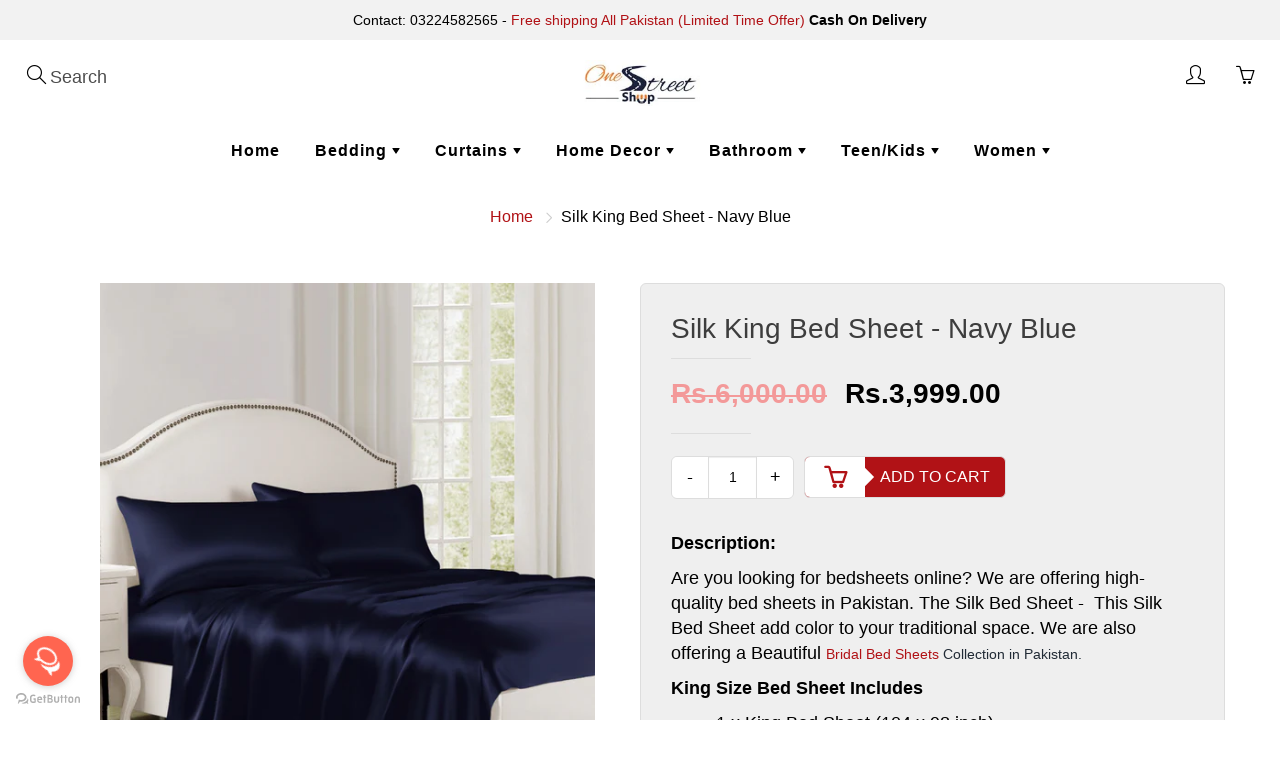

--- FILE ---
content_type: text/html; charset=utf-8
request_url: https://onestreetshop.com/products/silk-king-bed-sheet-navy-blue
body_size: 20925
content:
<!doctype html>
<!--[if IE 9]> <html class="ie9" lang="en"> <![endif]-->
<!--[if (gt IE 9)|!(IE)]><!--> <html lang="en"> <!--<![endif]-->
  <head>
    <meta name="ahrefs-site-verification" content="ecb0c67e1cd0bc4722cb63d386e93e6668c08b04b5af64aa0fafce195516a9f7">
    <!-- Google verification ================================================== -->
    <meta name="google-site-verification" content="nXH8-ZFxNWMsv2CkfVexnzJ449AhCnfyWFCRTDL3Kr4" />
    <!-- Basic page needs ================================================== -->
    <meta charset="utf-8">
    <meta name="viewport" content="width=device-width, initial-scale=1, maximum-scale=1">

    <!-- Title and description ================================================== -->
    <title>
      Silk King Bed Sheet - Navy Blue &ndash; One Street Shop
    </title>

    
    <meta name="description" content="Home shopping is a real charm, especially for ladies. And from bedsheets to curtains for bedroom, they are much curious to make their place picture perfect. You can avail yourself of an opportunity to pick low price bed sheets in Pakistan. We have almost every category of bedsheets Pakistan. Explore our different categories to avail the opportunity of bed sheets sale Pakistan.">
    

    <!-- Helpers ================================================== -->
    
  <meta property="og:type" content="product">
  <meta property="og:title" content="Silk King Bed Sheet - Navy Blue">
  
    <meta property="og:image" content="http://onestreetshop.com/cdn/shop/products/6a_333eeec7-e24d-4bcb-a268-13c9ab0bd312_grande.jpg?v=1622230980">
    <meta property="og:image:secure_url" content="https://onestreetshop.com/cdn/shop/products/6a_333eeec7-e24d-4bcb-a268-13c9ab0bd312_grande.jpg?v=1622230980">
  
    <meta property="og:image" content="http://onestreetshop.com/cdn/shop/products/6b_77bb1118-9617-44f2-9e27-224a86891cb0_grande.jpg?v=1622230986">
    <meta property="og:image:secure_url" content="https://onestreetshop.com/cdn/shop/products/6b_77bb1118-9617-44f2-9e27-224a86891cb0_grande.jpg?v=1622230986">
  
    <meta property="og:image" content="http://onestreetshop.com/cdn/shop/products/6c_grande.jpg?v=1622230994">
    <meta property="og:image:secure_url" content="https://onestreetshop.com/cdn/shop/products/6c_grande.jpg?v=1622230994">
  
  <meta property="og:price:amount" content="3,999.00">
  <meta property="og:price:currency" content="PKR">
  
  
  	<meta property="og:description" content="Home shopping is a real charm, especially for ladies. And from bedsheets to curtains for bedroom, they are much curious to make their place picture perfect. You can avail yourself of an opportunity to pick low price bed sheets in Pakistan. We have almost every category of bedsheets Pakistan. Explore our different categories to avail the opportunity of bed sheets sale Pakistan.">
  
  <meta property="og:url" content="https://onestreetshop.com/products/silk-king-bed-sheet-navy-blue">
  <meta property="og:site_name" content="One Street Shop">
  
  <meta name="twitter:card" content="summary">
  
    <meta name="twitter:title" content="Silk King Bed Sheet - Navy Blue">
    <meta name="twitter:description" content="Description:
Are you looking for bedsheets online? We are offering high-quality bed sheets in Pakistan. The Silk Bed Sheet -  This Silk Bed Sheet add color to your traditional space. We are also offering a Beautiful Bridal Bed Sheets Collection in Pakistan.
King Size Bed Sheet Includes

1 x King Bed Sheet (104 x 98 inch)
2 x Pillow Cases (30 x 20 inch)


Material :

100% Pure Mulberry Silk


Care:
Machine wash, Cold Water Washable, and Dry in Shade.
Guarantee:
5 Years Colors &amp;amp; Stuff Guarantee
Also, check out our latest collection of Duvet Covers">
    <meta name="twitter:image" content="https://onestreetshop.com/cdn/shop/products/6a_333eeec7-e24d-4bcb-a268-13c9ab0bd312_medium.jpg?v=1622230980">
    <meta name="twitter:image:width" content="240">
    <meta name="twitter:image:height" content="240">
    
    <link rel="canonical" href="https://onestreetshop.com/products/silk-king-bed-sheet-navy-blue">
    <meta name="theme-color" content="#b11216">
    
    
    <link rel="shortcut icon" href="//onestreetshop.com/cdn/shop/files/32_x_32_32x32.png?v=1613672945" type="image/png">
  	
    <link href="//onestreetshop.com/cdn/shop/t/2/assets/styles.scss.css?v=4633038203669873111760361268" rel="stylesheet" type="text/css" media="all" />
    



    <!-- Header hook for plugins ================================================== -->
    <script>window.performance && window.performance.mark && window.performance.mark('shopify.content_for_header.start');</script><meta name="facebook-domain-verification" content="gq575qucym99ppsmnpw48tgnv6n31r">
<meta id="shopify-digital-wallet" name="shopify-digital-wallet" content="/6517096511/digital_wallets/dialog">
<link rel="alternate" type="application/json+oembed" href="https://onestreetshop.com/products/silk-king-bed-sheet-navy-blue.oembed">
<script async="async" src="/checkouts/internal/preloads.js?locale=en-PK"></script>
<script id="shopify-features" type="application/json">{"accessToken":"433bfc4fa2bd429c53c771333a2bbbf7","betas":["rich-media-storefront-analytics"],"domain":"onestreetshop.com","predictiveSearch":true,"shopId":6517096511,"locale":"en"}</script>
<script>var Shopify = Shopify || {};
Shopify.shop = "one-street-shop.myshopify.com";
Shopify.locale = "en";
Shopify.currency = {"active":"PKR","rate":"1.0"};
Shopify.country = "PK";
Shopify.theme = {"name":"Galleria","id":16474079295,"schema_name":"Galleria","schema_version":"1.0.2","theme_store_id":851,"role":"main"};
Shopify.theme.handle = "null";
Shopify.theme.style = {"id":null,"handle":null};
Shopify.cdnHost = "onestreetshop.com/cdn";
Shopify.routes = Shopify.routes || {};
Shopify.routes.root = "/";</script>
<script type="module">!function(o){(o.Shopify=o.Shopify||{}).modules=!0}(window);</script>
<script>!function(o){function n(){var o=[];function n(){o.push(Array.prototype.slice.apply(arguments))}return n.q=o,n}var t=o.Shopify=o.Shopify||{};t.loadFeatures=n(),t.autoloadFeatures=n()}(window);</script>
<script id="shop-js-analytics" type="application/json">{"pageType":"product"}</script>
<script defer="defer" async type="module" src="//onestreetshop.com/cdn/shopifycloud/shop-js/modules/v2/client.init-shop-cart-sync_C5BV16lS.en.esm.js"></script>
<script defer="defer" async type="module" src="//onestreetshop.com/cdn/shopifycloud/shop-js/modules/v2/chunk.common_CygWptCX.esm.js"></script>
<script type="module">
  await import("//onestreetshop.com/cdn/shopifycloud/shop-js/modules/v2/client.init-shop-cart-sync_C5BV16lS.en.esm.js");
await import("//onestreetshop.com/cdn/shopifycloud/shop-js/modules/v2/chunk.common_CygWptCX.esm.js");

  window.Shopify.SignInWithShop?.initShopCartSync?.({"fedCMEnabled":true,"windoidEnabled":true});

</script>
<script>(function() {
  var isLoaded = false;
  function asyncLoad() {
    if (isLoaded) return;
    isLoaded = true;
    var urls = ["https:\/\/whatshelp.io\/shopify\/widget\/6517096511.js?v=1531760112\u0026shop=one-street-shop.myshopify.com","https:\/\/cdn.shopify.com\/s\/files\/1\/0683\/1371\/0892\/files\/splmn-shopify-prod-August-31.min.js?v=1693985059\u0026shop=one-street-shop.myshopify.com"];
    for (var i = 0; i < urls.length; i++) {
      var s = document.createElement('script');
      s.type = 'text/javascript';
      s.async = true;
      s.src = urls[i];
      var x = document.getElementsByTagName('script')[0];
      x.parentNode.insertBefore(s, x);
    }
  };
  if(window.attachEvent) {
    window.attachEvent('onload', asyncLoad);
  } else {
    window.addEventListener('load', asyncLoad, false);
  }
})();</script>
<script id="__st">var __st={"a":6517096511,"offset":18000,"reqid":"55136776-c494-4afc-b4ad-745a1ed08294-1768805506","pageurl":"onestreetshop.com\/products\/silk-king-bed-sheet-navy-blue","u":"854eb2d61630","p":"product","rtyp":"product","rid":4414756126820};</script>
<script>window.ShopifyPaypalV4VisibilityTracking = true;</script>
<script id="captcha-bootstrap">!function(){'use strict';const t='contact',e='account',n='new_comment',o=[[t,t],['blogs',n],['comments',n],[t,'customer']],c=[[e,'customer_login'],[e,'guest_login'],[e,'recover_customer_password'],[e,'create_customer']],r=t=>t.map((([t,e])=>`form[action*='/${t}']:not([data-nocaptcha='true']) input[name='form_type'][value='${e}']`)).join(','),a=t=>()=>t?[...document.querySelectorAll(t)].map((t=>t.form)):[];function s(){const t=[...o],e=r(t);return a(e)}const i='password',u='form_key',d=['recaptcha-v3-token','g-recaptcha-response','h-captcha-response',i],f=()=>{try{return window.sessionStorage}catch{return}},m='__shopify_v',_=t=>t.elements[u];function p(t,e,n=!1){try{const o=window.sessionStorage,c=JSON.parse(o.getItem(e)),{data:r}=function(t){const{data:e,action:n}=t;return t[m]||n?{data:e,action:n}:{data:t,action:n}}(c);for(const[e,n]of Object.entries(r))t.elements[e]&&(t.elements[e].value=n);n&&o.removeItem(e)}catch(o){console.error('form repopulation failed',{error:o})}}const l='form_type',E='cptcha';function T(t){t.dataset[E]=!0}const w=window,h=w.document,L='Shopify',v='ce_forms',y='captcha';let A=!1;((t,e)=>{const n=(g='f06e6c50-85a8-45c8-87d0-21a2b65856fe',I='https://cdn.shopify.com/shopifycloud/storefront-forms-hcaptcha/ce_storefront_forms_captcha_hcaptcha.v1.5.2.iife.js',D={infoText:'Protected by hCaptcha',privacyText:'Privacy',termsText:'Terms'},(t,e,n)=>{const o=w[L][v],c=o.bindForm;if(c)return c(t,g,e,D).then(n);var r;o.q.push([[t,g,e,D],n]),r=I,A||(h.body.append(Object.assign(h.createElement('script'),{id:'captcha-provider',async:!0,src:r})),A=!0)});var g,I,D;w[L]=w[L]||{},w[L][v]=w[L][v]||{},w[L][v].q=[],w[L][y]=w[L][y]||{},w[L][y].protect=function(t,e){n(t,void 0,e),T(t)},Object.freeze(w[L][y]),function(t,e,n,w,h,L){const[v,y,A,g]=function(t,e,n){const i=e?o:[],u=t?c:[],d=[...i,...u],f=r(d),m=r(i),_=r(d.filter((([t,e])=>n.includes(e))));return[a(f),a(m),a(_),s()]}(w,h,L),I=t=>{const e=t.target;return e instanceof HTMLFormElement?e:e&&e.form},D=t=>v().includes(t);t.addEventListener('submit',(t=>{const e=I(t);if(!e)return;const n=D(e)&&!e.dataset.hcaptchaBound&&!e.dataset.recaptchaBound,o=_(e),c=g().includes(e)&&(!o||!o.value);(n||c)&&t.preventDefault(),c&&!n&&(function(t){try{if(!f())return;!function(t){const e=f();if(!e)return;const n=_(t);if(!n)return;const o=n.value;o&&e.removeItem(o)}(t);const e=Array.from(Array(32),(()=>Math.random().toString(36)[2])).join('');!function(t,e){_(t)||t.append(Object.assign(document.createElement('input'),{type:'hidden',name:u})),t.elements[u].value=e}(t,e),function(t,e){const n=f();if(!n)return;const o=[...t.querySelectorAll(`input[type='${i}']`)].map((({name:t})=>t)),c=[...d,...o],r={};for(const[a,s]of new FormData(t).entries())c.includes(a)||(r[a]=s);n.setItem(e,JSON.stringify({[m]:1,action:t.action,data:r}))}(t,e)}catch(e){console.error('failed to persist form',e)}}(e),e.submit())}));const S=(t,e)=>{t&&!t.dataset[E]&&(n(t,e.some((e=>e===t))),T(t))};for(const o of['focusin','change'])t.addEventListener(o,(t=>{const e=I(t);D(e)&&S(e,y())}));const B=e.get('form_key'),M=e.get(l),P=B&&M;t.addEventListener('DOMContentLoaded',(()=>{const t=y();if(P)for(const e of t)e.elements[l].value===M&&p(e,B);[...new Set([...A(),...v().filter((t=>'true'===t.dataset.shopifyCaptcha))])].forEach((e=>S(e,t)))}))}(h,new URLSearchParams(w.location.search),n,t,e,['guest_login'])})(!0,!0)}();</script>
<script integrity="sha256-4kQ18oKyAcykRKYeNunJcIwy7WH5gtpwJnB7kiuLZ1E=" data-source-attribution="shopify.loadfeatures" defer="defer" src="//onestreetshop.com/cdn/shopifycloud/storefront/assets/storefront/load_feature-a0a9edcb.js" crossorigin="anonymous"></script>
<script data-source-attribution="shopify.dynamic_checkout.dynamic.init">var Shopify=Shopify||{};Shopify.PaymentButton=Shopify.PaymentButton||{isStorefrontPortableWallets:!0,init:function(){window.Shopify.PaymentButton.init=function(){};var t=document.createElement("script");t.src="https://onestreetshop.com/cdn/shopifycloud/portable-wallets/latest/portable-wallets.en.js",t.type="module",document.head.appendChild(t)}};
</script>
<script data-source-attribution="shopify.dynamic_checkout.buyer_consent">
  function portableWalletsHideBuyerConsent(e){var t=document.getElementById("shopify-buyer-consent"),n=document.getElementById("shopify-subscription-policy-button");t&&n&&(t.classList.add("hidden"),t.setAttribute("aria-hidden","true"),n.removeEventListener("click",e))}function portableWalletsShowBuyerConsent(e){var t=document.getElementById("shopify-buyer-consent"),n=document.getElementById("shopify-subscription-policy-button");t&&n&&(t.classList.remove("hidden"),t.removeAttribute("aria-hidden"),n.addEventListener("click",e))}window.Shopify?.PaymentButton&&(window.Shopify.PaymentButton.hideBuyerConsent=portableWalletsHideBuyerConsent,window.Shopify.PaymentButton.showBuyerConsent=portableWalletsShowBuyerConsent);
</script>
<script data-source-attribution="shopify.dynamic_checkout.cart.bootstrap">document.addEventListener("DOMContentLoaded",(function(){function t(){return document.querySelector("shopify-accelerated-checkout-cart, shopify-accelerated-checkout")}if(t())Shopify.PaymentButton.init();else{new MutationObserver((function(e,n){t()&&(Shopify.PaymentButton.init(),n.disconnect())})).observe(document.body,{childList:!0,subtree:!0})}}));
</script>

<script>window.performance && window.performance.mark && window.performance.mark('shopify.content_for_header.end');</script>

    <!--[if lt IE 9]>
		<script src="//html5shiv.googlecode.com/svn/trunk/html5.js" type="text/javascript"></script>
	<![endif]-->

     <!--[if (lte IE 9) ]><script src="//onestreetshop.com/cdn/shop/t/2/assets/match-media.min.js?v=22265819453975888031527165648" type="text/javascript"></script><![endif]-->

  

    
    <!-- Theme Global App JS ================================================== -->
    <script>
      var theme = {
        strings: {
          addToCart: "Add to cart",
          soldOut: "Sold out",
          unavailable: "Unavailable",
          showMore: "Show More",
          showLess: "Show Less"
        },
        moneyFormat: "Rs.{{amount}}"
      }
        
    </script>
    
      <noscript>
        <style>
          .product-thumb-img-wrap img:nth-child(2),
          .swiper-slide img:nth-child(2),
          .blog_image_overlay img:nth-child(2),
          .blog-post img:nth-child(2){
            display:none !important; 
          }
        </style>
      </noscript>
 
  <link href="https://monorail-edge.shopifysvc.com" rel="dns-prefetch">
<script>(function(){if ("sendBeacon" in navigator && "performance" in window) {try {var session_token_from_headers = performance.getEntriesByType('navigation')[0].serverTiming.find(x => x.name == '_s').description;} catch {var session_token_from_headers = undefined;}var session_cookie_matches = document.cookie.match(/_shopify_s=([^;]*)/);var session_token_from_cookie = session_cookie_matches && session_cookie_matches.length === 2 ? session_cookie_matches[1] : "";var session_token = session_token_from_headers || session_token_from_cookie || "";function handle_abandonment_event(e) {var entries = performance.getEntries().filter(function(entry) {return /monorail-edge.shopifysvc.com/.test(entry.name);});if (!window.abandonment_tracked && entries.length === 0) {window.abandonment_tracked = true;var currentMs = Date.now();var navigation_start = performance.timing.navigationStart;var payload = {shop_id: 6517096511,url: window.location.href,navigation_start,duration: currentMs - navigation_start,session_token,page_type: "product"};window.navigator.sendBeacon("https://monorail-edge.shopifysvc.com/v1/produce", JSON.stringify({schema_id: "online_store_buyer_site_abandonment/1.1",payload: payload,metadata: {event_created_at_ms: currentMs,event_sent_at_ms: currentMs}}));}}window.addEventListener('pagehide', handle_abandonment_event);}}());</script>
<script id="web-pixels-manager-setup">(function e(e,d,r,n,o){if(void 0===o&&(o={}),!Boolean(null===(a=null===(i=window.Shopify)||void 0===i?void 0:i.analytics)||void 0===a?void 0:a.replayQueue)){var i,a;window.Shopify=window.Shopify||{};var t=window.Shopify;t.analytics=t.analytics||{};var s=t.analytics;s.replayQueue=[],s.publish=function(e,d,r){return s.replayQueue.push([e,d,r]),!0};try{self.performance.mark("wpm:start")}catch(e){}var l=function(){var e={modern:/Edge?\/(1{2}[4-9]|1[2-9]\d|[2-9]\d{2}|\d{4,})\.\d+(\.\d+|)|Firefox\/(1{2}[4-9]|1[2-9]\d|[2-9]\d{2}|\d{4,})\.\d+(\.\d+|)|Chrom(ium|e)\/(9{2}|\d{3,})\.\d+(\.\d+|)|(Maci|X1{2}).+ Version\/(15\.\d+|(1[6-9]|[2-9]\d|\d{3,})\.\d+)([,.]\d+|)( \(\w+\)|)( Mobile\/\w+|) Safari\/|Chrome.+OPR\/(9{2}|\d{3,})\.\d+\.\d+|(CPU[ +]OS|iPhone[ +]OS|CPU[ +]iPhone|CPU IPhone OS|CPU iPad OS)[ +]+(15[._]\d+|(1[6-9]|[2-9]\d|\d{3,})[._]\d+)([._]\d+|)|Android:?[ /-](13[3-9]|1[4-9]\d|[2-9]\d{2}|\d{4,})(\.\d+|)(\.\d+|)|Android.+Firefox\/(13[5-9]|1[4-9]\d|[2-9]\d{2}|\d{4,})\.\d+(\.\d+|)|Android.+Chrom(ium|e)\/(13[3-9]|1[4-9]\d|[2-9]\d{2}|\d{4,})\.\d+(\.\d+|)|SamsungBrowser\/([2-9]\d|\d{3,})\.\d+/,legacy:/Edge?\/(1[6-9]|[2-9]\d|\d{3,})\.\d+(\.\d+|)|Firefox\/(5[4-9]|[6-9]\d|\d{3,})\.\d+(\.\d+|)|Chrom(ium|e)\/(5[1-9]|[6-9]\d|\d{3,})\.\d+(\.\d+|)([\d.]+$|.*Safari\/(?![\d.]+ Edge\/[\d.]+$))|(Maci|X1{2}).+ Version\/(10\.\d+|(1[1-9]|[2-9]\d|\d{3,})\.\d+)([,.]\d+|)( \(\w+\)|)( Mobile\/\w+|) Safari\/|Chrome.+OPR\/(3[89]|[4-9]\d|\d{3,})\.\d+\.\d+|(CPU[ +]OS|iPhone[ +]OS|CPU[ +]iPhone|CPU IPhone OS|CPU iPad OS)[ +]+(10[._]\d+|(1[1-9]|[2-9]\d|\d{3,})[._]\d+)([._]\d+|)|Android:?[ /-](13[3-9]|1[4-9]\d|[2-9]\d{2}|\d{4,})(\.\d+|)(\.\d+|)|Mobile Safari.+OPR\/([89]\d|\d{3,})\.\d+\.\d+|Android.+Firefox\/(13[5-9]|1[4-9]\d|[2-9]\d{2}|\d{4,})\.\d+(\.\d+|)|Android.+Chrom(ium|e)\/(13[3-9]|1[4-9]\d|[2-9]\d{2}|\d{4,})\.\d+(\.\d+|)|Android.+(UC? ?Browser|UCWEB|U3)[ /]?(15\.([5-9]|\d{2,})|(1[6-9]|[2-9]\d|\d{3,})\.\d+)\.\d+|SamsungBrowser\/(5\.\d+|([6-9]|\d{2,})\.\d+)|Android.+MQ{2}Browser\/(14(\.(9|\d{2,})|)|(1[5-9]|[2-9]\d|\d{3,})(\.\d+|))(\.\d+|)|K[Aa][Ii]OS\/(3\.\d+|([4-9]|\d{2,})\.\d+)(\.\d+|)/},d=e.modern,r=e.legacy,n=navigator.userAgent;return n.match(d)?"modern":n.match(r)?"legacy":"unknown"}(),u="modern"===l?"modern":"legacy",c=(null!=n?n:{modern:"",legacy:""})[u],f=function(e){return[e.baseUrl,"/wpm","/b",e.hashVersion,"modern"===e.buildTarget?"m":"l",".js"].join("")}({baseUrl:d,hashVersion:r,buildTarget:u}),m=function(e){var d=e.version,r=e.bundleTarget,n=e.surface,o=e.pageUrl,i=e.monorailEndpoint;return{emit:function(e){var a=e.status,t=e.errorMsg,s=(new Date).getTime(),l=JSON.stringify({metadata:{event_sent_at_ms:s},events:[{schema_id:"web_pixels_manager_load/3.1",payload:{version:d,bundle_target:r,page_url:o,status:a,surface:n,error_msg:t},metadata:{event_created_at_ms:s}}]});if(!i)return console&&console.warn&&console.warn("[Web Pixels Manager] No Monorail endpoint provided, skipping logging."),!1;try{return self.navigator.sendBeacon.bind(self.navigator)(i,l)}catch(e){}var u=new XMLHttpRequest;try{return u.open("POST",i,!0),u.setRequestHeader("Content-Type","text/plain"),u.send(l),!0}catch(e){return console&&console.warn&&console.warn("[Web Pixels Manager] Got an unhandled error while logging to Monorail."),!1}}}}({version:r,bundleTarget:l,surface:e.surface,pageUrl:self.location.href,monorailEndpoint:e.monorailEndpoint});try{o.browserTarget=l,function(e){var d=e.src,r=e.async,n=void 0===r||r,o=e.onload,i=e.onerror,a=e.sri,t=e.scriptDataAttributes,s=void 0===t?{}:t,l=document.createElement("script"),u=document.querySelector("head"),c=document.querySelector("body");if(l.async=n,l.src=d,a&&(l.integrity=a,l.crossOrigin="anonymous"),s)for(var f in s)if(Object.prototype.hasOwnProperty.call(s,f))try{l.dataset[f]=s[f]}catch(e){}if(o&&l.addEventListener("load",o),i&&l.addEventListener("error",i),u)u.appendChild(l);else{if(!c)throw new Error("Did not find a head or body element to append the script");c.appendChild(l)}}({src:f,async:!0,onload:function(){if(!function(){var e,d;return Boolean(null===(d=null===(e=window.Shopify)||void 0===e?void 0:e.analytics)||void 0===d?void 0:d.initialized)}()){var d=window.webPixelsManager.init(e)||void 0;if(d){var r=window.Shopify.analytics;r.replayQueue.forEach((function(e){var r=e[0],n=e[1],o=e[2];d.publishCustomEvent(r,n,o)})),r.replayQueue=[],r.publish=d.publishCustomEvent,r.visitor=d.visitor,r.initialized=!0}}},onerror:function(){return m.emit({status:"failed",errorMsg:"".concat(f," has failed to load")})},sri:function(e){var d=/^sha384-[A-Za-z0-9+/=]+$/;return"string"==typeof e&&d.test(e)}(c)?c:"",scriptDataAttributes:o}),m.emit({status:"loading"})}catch(e){m.emit({status:"failed",errorMsg:(null==e?void 0:e.message)||"Unknown error"})}}})({shopId: 6517096511,storefrontBaseUrl: "https://onestreetshop.com",extensionsBaseUrl: "https://extensions.shopifycdn.com/cdn/shopifycloud/web-pixels-manager",monorailEndpoint: "https://monorail-edge.shopifysvc.com/unstable/produce_batch",surface: "storefront-renderer",enabledBetaFlags: ["2dca8a86"],webPixelsConfigList: [{"id":"137887973","configuration":"{\"pixel_id\":\"194902018769585\",\"pixel_type\":\"facebook_pixel\",\"metaapp_system_user_token\":\"-\"}","eventPayloadVersion":"v1","runtimeContext":"OPEN","scriptVersion":"ca16bc87fe92b6042fbaa3acc2fbdaa6","type":"APP","apiClientId":2329312,"privacyPurposes":["ANALYTICS","MARKETING","SALE_OF_DATA"],"dataSharingAdjustments":{"protectedCustomerApprovalScopes":["read_customer_address","read_customer_email","read_customer_name","read_customer_personal_data","read_customer_phone"]}},{"id":"8618213","eventPayloadVersion":"1","runtimeContext":"LAX","scriptVersion":"1","type":"CUSTOM","privacyPurposes":["ANALYTICS","MARKETING","SALE_OF_DATA"],"name":"one street shop backup"},{"id":"72712421","eventPayloadVersion":"v1","runtimeContext":"LAX","scriptVersion":"1","type":"CUSTOM","privacyPurposes":["ANALYTICS"],"name":"Google Analytics tag (migrated)"},{"id":"shopify-app-pixel","configuration":"{}","eventPayloadVersion":"v1","runtimeContext":"STRICT","scriptVersion":"0450","apiClientId":"shopify-pixel","type":"APP","privacyPurposes":["ANALYTICS","MARKETING"]},{"id":"shopify-custom-pixel","eventPayloadVersion":"v1","runtimeContext":"LAX","scriptVersion":"0450","apiClientId":"shopify-pixel","type":"CUSTOM","privacyPurposes":["ANALYTICS","MARKETING"]}],isMerchantRequest: false,initData: {"shop":{"name":"One Street Shop","paymentSettings":{"currencyCode":"PKR"},"myshopifyDomain":"one-street-shop.myshopify.com","countryCode":"PK","storefrontUrl":"https:\/\/onestreetshop.com"},"customer":null,"cart":null,"checkout":null,"productVariants":[{"price":{"amount":3999.0,"currencyCode":"PKR"},"product":{"title":"Silk King Bed Sheet - Navy Blue","vendor":"One Street Shop","id":"4414756126820","untranslatedTitle":"Silk King Bed Sheet - Navy Blue","url":"\/products\/silk-king-bed-sheet-navy-blue","type":"luxury bedding"},"id":"31464875950180","image":{"src":"\/\/onestreetshop.com\/cdn\/shop\/products\/6a_333eeec7-e24d-4bcb-a268-13c9ab0bd312.jpg?v=1622230980"},"sku":"","title":"Default Title","untranslatedTitle":"Default Title"}],"purchasingCompany":null},},"https://onestreetshop.com/cdn","fcfee988w5aeb613cpc8e4bc33m6693e112",{"modern":"","legacy":""},{"shopId":"6517096511","storefrontBaseUrl":"https:\/\/onestreetshop.com","extensionBaseUrl":"https:\/\/extensions.shopifycdn.com\/cdn\/shopifycloud\/web-pixels-manager","surface":"storefront-renderer","enabledBetaFlags":"[\"2dca8a86\"]","isMerchantRequest":"false","hashVersion":"fcfee988w5aeb613cpc8e4bc33m6693e112","publish":"custom","events":"[[\"page_viewed\",{}],[\"product_viewed\",{\"productVariant\":{\"price\":{\"amount\":3999.0,\"currencyCode\":\"PKR\"},\"product\":{\"title\":\"Silk King Bed Sheet - Navy Blue\",\"vendor\":\"One Street Shop\",\"id\":\"4414756126820\",\"untranslatedTitle\":\"Silk King Bed Sheet - Navy Blue\",\"url\":\"\/products\/silk-king-bed-sheet-navy-blue\",\"type\":\"luxury bedding\"},\"id\":\"31464875950180\",\"image\":{\"src\":\"\/\/onestreetshop.com\/cdn\/shop\/products\/6a_333eeec7-e24d-4bcb-a268-13c9ab0bd312.jpg?v=1622230980\"},\"sku\":\"\",\"title\":\"Default Title\",\"untranslatedTitle\":\"Default Title\"}}]]"});</script><script>
  window.ShopifyAnalytics = window.ShopifyAnalytics || {};
  window.ShopifyAnalytics.meta = window.ShopifyAnalytics.meta || {};
  window.ShopifyAnalytics.meta.currency = 'PKR';
  var meta = {"product":{"id":4414756126820,"gid":"gid:\/\/shopify\/Product\/4414756126820","vendor":"One Street Shop","type":"luxury bedding","handle":"silk-king-bed-sheet-navy-blue","variants":[{"id":31464875950180,"price":399900,"name":"Silk King Bed Sheet - Navy Blue","public_title":null,"sku":""}],"remote":false},"page":{"pageType":"product","resourceType":"product","resourceId":4414756126820,"requestId":"55136776-c494-4afc-b4ad-745a1ed08294-1768805506"}};
  for (var attr in meta) {
    window.ShopifyAnalytics.meta[attr] = meta[attr];
  }
</script>
<script class="analytics">
  (function () {
    var customDocumentWrite = function(content) {
      var jquery = null;

      if (window.jQuery) {
        jquery = window.jQuery;
      } else if (window.Checkout && window.Checkout.$) {
        jquery = window.Checkout.$;
      }

      if (jquery) {
        jquery('body').append(content);
      }
    };

    var hasLoggedConversion = function(token) {
      if (token) {
        return document.cookie.indexOf('loggedConversion=' + token) !== -1;
      }
      return false;
    }

    var setCookieIfConversion = function(token) {
      if (token) {
        var twoMonthsFromNow = new Date(Date.now());
        twoMonthsFromNow.setMonth(twoMonthsFromNow.getMonth() + 2);

        document.cookie = 'loggedConversion=' + token + '; expires=' + twoMonthsFromNow;
      }
    }

    var trekkie = window.ShopifyAnalytics.lib = window.trekkie = window.trekkie || [];
    if (trekkie.integrations) {
      return;
    }
    trekkie.methods = [
      'identify',
      'page',
      'ready',
      'track',
      'trackForm',
      'trackLink'
    ];
    trekkie.factory = function(method) {
      return function() {
        var args = Array.prototype.slice.call(arguments);
        args.unshift(method);
        trekkie.push(args);
        return trekkie;
      };
    };
    for (var i = 0; i < trekkie.methods.length; i++) {
      var key = trekkie.methods[i];
      trekkie[key] = trekkie.factory(key);
    }
    trekkie.load = function(config) {
      trekkie.config = config || {};
      trekkie.config.initialDocumentCookie = document.cookie;
      var first = document.getElementsByTagName('script')[0];
      var script = document.createElement('script');
      script.type = 'text/javascript';
      script.onerror = function(e) {
        var scriptFallback = document.createElement('script');
        scriptFallback.type = 'text/javascript';
        scriptFallback.onerror = function(error) {
                var Monorail = {
      produce: function produce(monorailDomain, schemaId, payload) {
        var currentMs = new Date().getTime();
        var event = {
          schema_id: schemaId,
          payload: payload,
          metadata: {
            event_created_at_ms: currentMs,
            event_sent_at_ms: currentMs
          }
        };
        return Monorail.sendRequest("https://" + monorailDomain + "/v1/produce", JSON.stringify(event));
      },
      sendRequest: function sendRequest(endpointUrl, payload) {
        // Try the sendBeacon API
        if (window && window.navigator && typeof window.navigator.sendBeacon === 'function' && typeof window.Blob === 'function' && !Monorail.isIos12()) {
          var blobData = new window.Blob([payload], {
            type: 'text/plain'
          });

          if (window.navigator.sendBeacon(endpointUrl, blobData)) {
            return true;
          } // sendBeacon was not successful

        } // XHR beacon

        var xhr = new XMLHttpRequest();

        try {
          xhr.open('POST', endpointUrl);
          xhr.setRequestHeader('Content-Type', 'text/plain');
          xhr.send(payload);
        } catch (e) {
          console.log(e);
        }

        return false;
      },
      isIos12: function isIos12() {
        return window.navigator.userAgent.lastIndexOf('iPhone; CPU iPhone OS 12_') !== -1 || window.navigator.userAgent.lastIndexOf('iPad; CPU OS 12_') !== -1;
      }
    };
    Monorail.produce('monorail-edge.shopifysvc.com',
      'trekkie_storefront_load_errors/1.1',
      {shop_id: 6517096511,
      theme_id: 16474079295,
      app_name: "storefront",
      context_url: window.location.href,
      source_url: "//onestreetshop.com/cdn/s/trekkie.storefront.cd680fe47e6c39ca5d5df5f0a32d569bc48c0f27.min.js"});

        };
        scriptFallback.async = true;
        scriptFallback.src = '//onestreetshop.com/cdn/s/trekkie.storefront.cd680fe47e6c39ca5d5df5f0a32d569bc48c0f27.min.js';
        first.parentNode.insertBefore(scriptFallback, first);
      };
      script.async = true;
      script.src = '//onestreetshop.com/cdn/s/trekkie.storefront.cd680fe47e6c39ca5d5df5f0a32d569bc48c0f27.min.js';
      first.parentNode.insertBefore(script, first);
    };
    trekkie.load(
      {"Trekkie":{"appName":"storefront","development":false,"defaultAttributes":{"shopId":6517096511,"isMerchantRequest":null,"themeId":16474079295,"themeCityHash":"2518738868212851775","contentLanguage":"en","currency":"PKR","eventMetadataId":"4ea0c0e2-b72d-4544-8fd5-58091acbd0de"},"isServerSideCookieWritingEnabled":true,"monorailRegion":"shop_domain","enabledBetaFlags":["65f19447"]},"Session Attribution":{},"S2S":{"facebookCapiEnabled":true,"source":"trekkie-storefront-renderer","apiClientId":580111}}
    );

    var loaded = false;
    trekkie.ready(function() {
      if (loaded) return;
      loaded = true;

      window.ShopifyAnalytics.lib = window.trekkie;

      var originalDocumentWrite = document.write;
      document.write = customDocumentWrite;
      try { window.ShopifyAnalytics.merchantGoogleAnalytics.call(this); } catch(error) {};
      document.write = originalDocumentWrite;

      window.ShopifyAnalytics.lib.page(null,{"pageType":"product","resourceType":"product","resourceId":4414756126820,"requestId":"55136776-c494-4afc-b4ad-745a1ed08294-1768805506","shopifyEmitted":true});

      var match = window.location.pathname.match(/checkouts\/(.+)\/(thank_you|post_purchase)/)
      var token = match? match[1]: undefined;
      if (!hasLoggedConversion(token)) {
        setCookieIfConversion(token);
        window.ShopifyAnalytics.lib.track("Viewed Product",{"currency":"PKR","variantId":31464875950180,"productId":4414756126820,"productGid":"gid:\/\/shopify\/Product\/4414756126820","name":"Silk King Bed Sheet - Navy Blue","price":"3999.00","sku":"","brand":"One Street Shop","variant":null,"category":"luxury bedding","nonInteraction":true,"remote":false},undefined,undefined,{"shopifyEmitted":true});
      window.ShopifyAnalytics.lib.track("monorail:\/\/trekkie_storefront_viewed_product\/1.1",{"currency":"PKR","variantId":31464875950180,"productId":4414756126820,"productGid":"gid:\/\/shopify\/Product\/4414756126820","name":"Silk King Bed Sheet - Navy Blue","price":"3999.00","sku":"","brand":"One Street Shop","variant":null,"category":"luxury bedding","nonInteraction":true,"remote":false,"referer":"https:\/\/onestreetshop.com\/products\/silk-king-bed-sheet-navy-blue"});
      }
    });


        var eventsListenerScript = document.createElement('script');
        eventsListenerScript.async = true;
        eventsListenerScript.src = "//onestreetshop.com/cdn/shopifycloud/storefront/assets/shop_events_listener-3da45d37.js";
        document.getElementsByTagName('head')[0].appendChild(eventsListenerScript);

})();</script>
  <script>
  if (!window.ga || (window.ga && typeof window.ga !== 'function')) {
    window.ga = function ga() {
      (window.ga.q = window.ga.q || []).push(arguments);
      if (window.Shopify && window.Shopify.analytics && typeof window.Shopify.analytics.publish === 'function') {
        window.Shopify.analytics.publish("ga_stub_called", {}, {sendTo: "google_osp_migration"});
      }
      console.error("Shopify's Google Analytics stub called with:", Array.from(arguments), "\nSee https://help.shopify.com/manual/promoting-marketing/pixels/pixel-migration#google for more information.");
    };
    if (window.Shopify && window.Shopify.analytics && typeof window.Shopify.analytics.publish === 'function') {
      window.Shopify.analytics.publish("ga_stub_initialized", {}, {sendTo: "google_osp_migration"});
    }
  }
</script>
<script
  defer
  src="https://onestreetshop.com/cdn/shopifycloud/perf-kit/shopify-perf-kit-3.0.4.min.js"
  data-application="storefront-renderer"
  data-shop-id="6517096511"
  data-render-region="gcp-us-central1"
  data-page-type="product"
  data-theme-instance-id="16474079295"
  data-theme-name="Galleria"
  data-theme-version="1.0.2"
  data-monorail-region="shop_domain"
  data-resource-timing-sampling-rate="10"
  data-shs="true"
  data-shs-beacon="true"
  data-shs-export-with-fetch="true"
  data-shs-logs-sample-rate="1"
  data-shs-beacon-endpoint="https://onestreetshop.com/api/collect"
></script>
</head>

  <body id="silk-king-bed-sheet-navy-blue" class="template-product" >	
    <div class="global-wrapper clearfix" id="global-wrapper">
      <div id="shopify-section-header" class="shopify-section"><meta name="facebook-domain-verification" content="gq575qucym99ppsmnpw48tgnv6n31r" />
<style> 
  
  header.page-header:after {
    
      background-color: #454545;
           
      } 

  header.page-header{
    color: #ffffff;
  }
</style>  


<div id="top-header-section" role="navigation" data-section-id="header" data-section-type="header-section" data-menu-type="mega" data-hero-size="hero--custom-height" data-show-breadcrumbs="true"
     data-logo-width="130" data-bg-color="#ffffff" data-index-overlap="false">
  <a class="visuallyhidden focusable skip-to-main" href="#container">Skip to Content</a>
  <style>   
    .notification-bar {
      background-color: #f2f2f2;
    }
    .notification-bar__message {
      color: #000000;
      font-size: 14px;
    }
    @media (max-width:767px) {
      .notification-bar__message  p{
        font-size: calc(14px - 2px);
      }
    }
    
    
      .nav-main-logo, .nav-container, .nav-standard-float{
        position: relative;
        background: #ffffff;
        width: 100% !important;
      }
    .nav-standard-logo{
      padding-top: 10px;
    }
      .nav-main-logo img {
        width: 154px !important;
      }
      .nav-container-float.container-push{
        z-index:0;
        opacity: 1 !important;
      }
    
    
    
      @media (max-width:992px) {
        .nav-container-float, .nav-main-logo {
          background: #ffffff !important;
        }
        .nav-container-float:not(.nav-sticky), .nav-main-logo:not(.nav-sticky) {
          position: static !important;
        }
      }
    .logo-text a {
        display: inline-block;
        padding: 10px;
      }   
      
        
    
    
    
    
    
    
    
      @media only screen and (min-width: 768px){  
/*       nav:not(.nav-sticky) .nav-standard-top-area-search, nav:not(.nav-sticky) .nav-standard-top-area-actions  or section.settings.image == blank*/
        .nav-container-control-left, .nav-container-control-right{
          top: 50%;
          -webkit-transform: translateY(-50%);
          -moz-transform: translateY(-50%);
          -o-transform: translateY(-50%);
          -ms-transform: translateY(-50%);
          transform: translateY(-50%);
        }
      }
    
  </style>
  
  
    <div class="notification-bar">
      
      <span class="notification-bar__message"><p>Contact: 03224582565 -
<a href="#" target="_blank">Free shipping All Pakistan (Limited Time Offer)</a> <b>Cash On Delivery</b></p></span>
      
    </div>
  
  
    <nav class="nav-container nav-container-float desktop-hidden-sm nav-to-sticky">
  <div class="nav-container-inner new_mobile_header">
    <div class="nav-container-control-left">
      <button class="tconStyleLines nav-container-action pushy-menu-btn" type="button" aria-label="toggle menu" id="pushy-menu-btn" tabindex="-1"><span class="tcon-menu__lines" aria-hidden="true"></span>
      </button>
    </div>
     
    <a class="lin lin-magnifier popup-text search-modal-popup nav-container-action" href="#nav-search-dialog" data-effect="mfp-move-from-top">
      <span class="visuallyhidden">Search</span>
    </a> 		
    
    
    
     
    
           
     <a class="nav-container-logo" href="/" itemprop="url">
      
      <img src="//onestreetshop.com/cdn/shop/files/fbg_130x@2x.jpg?v=1613672846" alt="One Street Shop" itemprop="logo" style="max-width:130px;"/>
    </a>
    
    

    
    
    

    
    
    <a class="lin lin-user nav-container-action" href="/account/login"></a>
    
    

    <a class="lin lin-basket popup-text cart-modal-popup nav-container-action top-mobile-nav" href="javascript:void(0);" data-effect="mfp-move-from-top">
      <span class="mega-nav-count nav-main-cart-amount count-items  hidden">0</span>
    </a>
  </div>
</nav>
<nav class="nav-container nav-standard-middle nav-container-float desktop-hidden mobile-hidden-sm nav-to-sticky">
  <div class="nav-container-inner">
    
      <a class="nav-container-logo" href="/" itemprop="url">
        
         <img src="//onestreetshop.com/cdn/shop/files/fbg_130x@2x.jpg?v=1613672846" alt="One Street Shop" itemprop="logo" style="max-width:130px; min-height:45px" />
      </a>
      
    <div class="nav-container-controls" id="nav-controls">
      <div class="nav-container-control-left">
        <a class="lin lin-menu nav-container-action pushy-menu-btn" href="#" id="pushy-menu-btn" tabindex="-1">
          <span class="visuallyhidden">Menu</span>
        </a>
      </div>
      <div class="nav-container-control-right">
        <ul class="nav-container-actions">
          
          <li>
            <a class="lin lin-magnifier popup-text search-modal-popup nav-container-action" href="#nav-search-dialog" data-effect="mfp-move-from-top">
              <span class="visuallyhidden">Search</span>
            </a>
          </li>
          
            <li>
              
              <a class="lin lin-user nav-container-action" href="/account/login">
                <span class="visuallyhidden">My account</span>
              </a>
              
            </li>
          
          <li>
            <a class="lin lin-basket popup-text cart-modal-popup nav-container-action" href="#nav-shopping-cart-dialog" data-effect="mfp-move-from-top">
              <span class="mega-nav-count nav-main-cart-amount count-items  hidden" aria-hidden="true">0</span>
              <span class="visuallyhidden">You have 0 items in your cart</span>
            </a>
          </li>
        </ul>
      </div>
    </div>
  </div>
</nav>


<nav class="nav-standard clearfix nav-standard-float mobile-hidden nav-to-sticky">
  <div class="nav-standard-top-area ">
    <form action="/search" method="get" role="search" class="nav-standard-top-area-search">
      <div class="nav-standard-top-area-search-inner">
        
        <input type="search" name="q" value="" class="nav-standard-top-area-search-input" placeholder="Search">
        <button type="submit" class="lin lin-magnifier nav-standard-top-area-search-sumbit">
          <span class="visuallyhidden">Search</span>
        </button>
      </div>
    </form>
    
      <a class="nav-standard-logo" href="/" itemprop="url">
        
         <img src="//onestreetshop.com/cdn/shop/files/fbg_130x@2x.jpg?v=1613672846" alt="One Street Shop" itemprop="logo" style="max-width:130px; min-height:45px" />
      </a>
      
    <ul class="nav-standard-top-area-actions">
      
      
        <li>
          
              <a class="lin lin-user nav-container-action" href="/account/login">
                <span class="visuallyhidden">My account</span>
              </a>
              
        </li>
      
      <li>
        <a class="lin lin-basket popup-text nav-container-action cart-modal-popup" href="javascript:void(0);" data-effect="mfp-move-from-top">
          <span class="mega-nav-count nav-main-cart-amount count-items  hidden" aria-hidden="true">0</span>
          <span class="visuallyhidden">You have 0 items in your cart</span>
        </a>
      </li>
    </ul>
  </div>
  <div class="nav-standard-nav-area clearfix">
      <form action="/search" method="get" role="search" class="nav-standard-top-area-search">
      <div class="nav-standard-top-area-search-inner">
        <input type="search" name="q" value="" class="nav-standard-top-area-search-input" placeholder="Search">
        <button type="submit" class="lin lin-magnifier nav-standard-top-area-search-sumbit">
          <span class="visuallyhidden">Search</span>
        </button>
      </div>
    </form>
    <ul class="nav navbar-nav navbar-standard yamm mega-yamm-menu">
      
          
      
     
                  
      
          
          
      
        <li class="dropdown yamm-fw" aria-expanded="false" ><a href="/">Home </a> 
          
          
        </li>
      
     
                  
      
          
          
      
        <li class="dropdown yamm-fw"  aria-haspopup="true" aria-expanded="false" ><a href="#">Bedding <i class="triangle-icon"></i></a> 
          
               
      
               
        
          
          
          
          
          
          
          
          
          <ul class="no-child-links dropdown-menu  lr_auto ">
              <li class="yamm-content">
                <div class="nav-mega-section  full-flex-row ">                  
                  
                    
                       <div class="col-md-3 mega-menu-column"> 
                        <h5 class="nav-mega-section-title hide_menu_underline"><a href="/collections/comforters">Comforter Sets</a></h5>
                      </div>
                    
                  
                    
                       <div class="col-md-3 mega-menu-column"> 
                        <h5 class="nav-mega-section-title hide_menu_underline"><a href="/collections/duvet-covers">Duvet Covers</a></h5>
                      </div>
                    
                  
                    
                       <div class="col-md-3 mega-menu-column"> 
                        <h5 class="nav-mega-section-title hide_menu_underline"><a href="/collections/double-bed-sheet">King Double Bed Sheets</a></h5>
                      </div>
                    
                  
                    
                       <div class="col-md-3 mega-menu-column"> 
                        <h5 class="nav-mega-section-title hide_menu_underline"><a href="/collections/kids-bed-sheets">Kids Bed Sheets </a></h5>
                      </div>
                    
                  
                    
                       <div class="col-md-3 mega-menu-column"> 
                        <h5 class="nav-mega-section-title hide_menu_underline"><a href="/collections/kids-comforter-sets">Kids Comforter Sets</a></h5>
                      </div>
                    
                  
                    
                       <div class="col-md-3 mega-menu-column"> 
                        <h5 class="nav-mega-section-title hide_menu_underline"><a href="/collections/summer-blankets">Fleece Blankets</a></h5>
                      </div>
                    
                  
                    
                       <div class="col-md-3 mega-menu-column"> 
                        <h5 class="nav-mega-section-title hide_menu_underline"><a href="/collections/bridal-collection">Bridal Collections</a></h5>
                      </div>
                    
                  
                    
                       <div class="col-md-3 mega-menu-column"> 
                        <h5 class="nav-mega-section-title hide_menu_underline"><a href="/collections/luxury-bedding">Luxury Bedding</a></h5>
                      </div>
                    
                  
                    
                       <div class="col-md-3 mega-menu-column"> 
                        <h5 class="nav-mega-section-title hide_menu_underline"><a href="/collections/fitted-bed-sheets">Fitted Bed Sheets</a></h5>
                      </div>
                    
                  
                    
                       <div class="col-md-3 mega-menu-column"> 
                        <h5 class="nav-mega-section-title hide_menu_underline"><a href="/collections/mattress-protectors">Mattress Protectors</a></h5>
                      </div>
                    
                  

                </div>        
              </li>
            </ul>
          
        </li>
      
     
                  
      
          
          
      
        <li class="dropdown yamm-fw"  aria-haspopup="true" aria-expanded="false" ><a href="/collections/curtains">Curtains <i class="triangle-icon"></i></a> 
          
               
      
               
        
          
          
          
          
          
          
          
          
          <ul class="no-child-links dropdown-menu  lr_auto ">
              <li class="yamm-content">
                <div class="nav-mega-section  full-flex-row ">                  
                  
                    
                       <div class="col-md-3 mega-menu-column"> 
                        <h5 class="nav-mega-section-title hide_menu_underline"><a href="/collections/duck-cotton-curtains">Duck Cotton Curtains</a></h5>
                      </div>
                    
                  
                    
                       <div class="col-md-3 mega-menu-column"> 
                        <h5 class="nav-mega-section-title hide_menu_underline"><a href="/collections/jude-curtains">Jude Curtains</a></h5>
                      </div>
                    
                  
                    
                       <div class="col-md-3 mega-menu-column"> 
                        <h5 class="nav-mega-section-title hide_menu_underline"><a href="/collections/velvet-curtains">Velvet Curtains</a></h5>
                      </div>
                    
                  
                    
                       <div class="col-md-3 mega-menu-column"> 
                        <h5 class="nav-mega-section-title hide_menu_underline"><a href="/collections/plachi-curtains">Plachi Curtains</a></h5>
                      </div>
                    
                  
                    
                       <div class="col-md-3 mega-menu-column"> 
                        <h5 class="nav-mega-section-title hide_menu_underline"><a href="/collections/silk-curtains">Silk Curtains</a></h5>
                      </div>
                    
                  
                    
                       <div class="col-md-3 mega-menu-column"> 
                        <h5 class="nav-mega-section-title hide_menu_underline"><a href="/collections/net-curtains">Net Curtains</a></h5>
                      </div>
                    
                  
                    
                       <div class="col-md-3 mega-menu-column"> 
                        <h5 class="nav-mega-section-title hide_menu_underline"><a href="/collections/kids-curtains">Kids Curtains</a></h5>
                      </div>
                    
                  

                </div>        
              </li>
            </ul>
          
        </li>
      
     
                  
      
          
          
      
        <li class="dropdown yamm-fw"  aria-haspopup="true" aria-expanded="false" ><a href="#">Home Decor <i class="triangle-icon"></i></a> 
          
               
      
               
        
          
          
          
          
          
          
          
          
          <ul class="no-child-links dropdown-menu  lr_auto ">
              <li class="yamm-content">
                <div class="nav-mega-section  full-flex-row ">                  
                  
                    
                       <div class="col-md-3 mega-menu-column"> 
                        <h5 class="nav-mega-section-title hide_menu_underline"><a href="/collections/wall-decor">Wall Decor</a></h5>
                      </div>
                    
                  
                    
                       <div class="col-md-3 mega-menu-column"> 
                        <h5 class="nav-mega-section-title hide_menu_underline"><a href="/collections/cushions">Cushions</a></h5>
                      </div>
                    
                  
                    
                       <div class="col-md-3 mega-menu-column"> 
                        <h5 class="nav-mega-section-title hide_menu_underline"><a href="/collections/wooden-decor-accessories">Wooden Décor &amp; Accessories</a></h5>
                      </div>
                    
                  
                    
                       <div class="col-md-3 mega-menu-column"> 
                        <h5 class="nav-mega-section-title hide_menu_underline"><a href="#">Tableware</a></h5>
                      </div>
                    
                  
                    
                       <div class="col-md-3 mega-menu-column"> 
                        <h5 class="nav-mega-section-title hide_menu_underline"><a href="/collections/wall-hangings">Wall Hangings</a></h5>
                      </div>
                    
                  
                    
                       <div class="col-md-3 mega-menu-column"> 
                        <h5 class="nav-mega-section-title hide_menu_underline"><a href="/collections/candles-candle-holders">Candles &amp; Candle Holders</a></h5>
                      </div>
                    
                  
                    
                       <div class="col-md-3 mega-menu-column"> 
                        <h5 class="nav-mega-section-title hide_menu_underline"><a href="/collections/tissue-box">Tissue Boxes</a></h5>
                      </div>
                    
                  
                    
                       <div class="col-md-3 mega-menu-column"> 
                        <h5 class="nav-mega-section-title hide_menu_underline"><a href="/collections/baskets">Baskets</a></h5>
                      </div>
                    
                  
                    
                       <div class="col-md-3 mega-menu-column"> 
                        <h5 class="nav-mega-section-title hide_menu_underline"><a href="/collections/decoration-products">Decoration Products</a></h5>
                      </div>
                    
                  
                    
                       <div class="col-md-3 mega-menu-column"> 
                        <h5 class="nav-mega-section-title hide_menu_underline"><a href="/collections/floor-mats">Floor Mats</a></h5>
                      </div>
                    
                  

                </div>        
              </li>
            </ul>
          
        </li>
      
     
                  
      
          
          
      
        <li class="dropdown yamm-fw"  aria-haspopup="true" aria-expanded="false" ><a href="https://onestreetshop.com/pages/uploaded-very-soon">Bathroom <i class="triangle-icon"></i></a> 
          
               
      
               
        
          
          
          
          
          
          
          
          
          <ul class="no-child-links dropdown-menu  lr_auto ">
              <li class="yamm-content">
                <div class="nav-mega-section ">                  
                  
                    
                       <div class="col-md-12 mega-menu-column"> 
                        <h5 class="nav-mega-section-title hide_menu_underline"><a href="/collections/bathsets">Bath Sets</a></h5>
                      </div>
                    
                  

                </div>        
              </li>
            </ul>
          
        </li>
      
     
                  
      
          
          
      
        <li class="dropdown yamm-fw"  aria-haspopup="true" aria-expanded="false" ><a href="#">Teen/Kids <i class="triangle-icon"></i></a> 
          
               
      
               
        
          
          
          
          
          
          
          
          
          <ul class=" dropdown-menu  lr_auto ">
              <li class="yamm-content">
                <div class="nav-mega-section ">                  
                  
                    
                      <div class="col-md-4 mega-menu-column child-links-column"> 
                        <h5 class="nav-mega-section-title"><a href="/collections/new-born-rompers">Newborn</a></h5>
                        <ul class="nav-mega-section-list">
                           
                            <li><a href="/collections/cot-bedding-set">Cot Bedding Set</a>
                            </li>
                           
                            <li><a href="/collections/gift-packs">Gift Packs</a>
                            </li>
                           
                            <li><a href="/collections/new-born-rompers">Rompers </a>
                            </li>
                           
                            <li><a href="/collections/new-born-accessories">Accessories </a>
                            </li>
                           
                            <li><a href="/collections/baby-bags">Baby Bags</a>
                            </li>
                          
                        </ul>
                      </div>
                      
                  
                    
                      <div class="col-md-4 mega-menu-column child-links-column"> 
                        <h5 class="nav-mega-section-title"><a href="#">Kids</a></h5>
                        <ul class="nav-mega-section-list">
                           
                            <li><a href="/collections/toys">Toys</a>
                            </li>
                           
                            <li><a href="/collections/mini-water-pools">Water Pools</a>
                            </li>
                          
                        </ul>
                      </div>
                      
                  
                    
                      <div class="col-md-4 mega-menu-column child-links-column"> 
                        <h5 class="nav-mega-section-title"><a href="#">Teen</a></h5>
                        <ul class="nav-mega-section-list">
                           
                            <li><a href="#">Bags</a>
                            </li>
                           
                            <li><a href="#">Water Bottles</a>
                            </li>
                          
                        </ul>
                      </div>
                      
                  

                </div>        
              </li>
            </ul>
          
        </li>
      
     
                  
      
          
          
      
        <li class="dropdown yamm-fw"  aria-haspopup="true" aria-expanded="false" ><a href="#">Women <i class="triangle-icon"></i></a> 
          
               
      
               
        
          
          
          
          
          
          
          
          
          <ul class=" dropdown-menu  lr_auto ">
              <li class="yamm-content">
                <div class="nav-mega-section ">                  
                  
                    
                      <div class="col-md-4 mega-menu-column child-links-column"> 
                        <h5 class="nav-mega-section-title"><a href="#">Clothing</a></h5>
                        <ul class="nav-mega-section-list">
                           
                            <li><a href="/collections/unstitched-fabric">Unstitched Summer Collection</a>
                            </li>
                           
                            <li><a href="/collections/girl-hoodies">Girl Hoodies</a>
                            </li>
                           
                            <li><a href="/collections/sweat-shirts">Sweat Shirts</a>
                            </li>
                           
                            <li><a href="/collections/t-shirts">T-Shirts</a>
                            </li>
                           
                            <li><a href="/collections/ladies-track-suits">Track Suits</a>
                            </li>
                          
                        </ul>
                      </div>
                      
                  
                    
                      <div class="col-md-4 mega-menu-column child-links-column"> 
                        <h5 class="nav-mega-section-title"><a href="#">Accessories </a></h5>
                        <ul class="nav-mega-section-list">
                           
                            <li><a href="/collections/female-fashion-glasses">Sun Glasses</a>
                            </li>
                           
                            <li><a href="/collections/pregnancy-pillows">Pregnancy Pillow</a>
                            </li>
                           
                            <li><a href="/collections/trending">Trending</a>
                            </li>
                          
                        </ul>
                      </div>
                      
                  
                    
                      <div class="col-md-4 mega-menu-column child-links-column"> 
                        <h5 class="nav-mega-section-title"><a href="#">Clutches &amp; Bags</a></h5>
                        <ul class="nav-mega-section-list">
                           
                            <li><a href="/collections/handbags">Handbags</a>
                            </li>
                           
                            <li><a href="/collections/clutches">Clutches</a>
                            </li>
                          
                        </ul>
                      </div>
                      
                  

                </div>        
              </li>
            </ul>
          
        </li>
      
    </ul>
     <ul class="nav-standard-top-area-actions">
      
      
        <li>
          
          <a class="lin lin-user nav-container-action" href="/account/login">
            <span class="visuallyhidden">My account</span>
          </a>
          
        </li>
      
      <li>
        <a class="lin lin-basket popup-text nav-container-action cart-modal-popup" href="javascript:void(0);" data-effect="mfp-move-from-top">
          <span class="mega-nav-count nav-main-cart-amount count-items  hidden" aria-hidden="true">0</span>
          <span class="visuallyhidden">You have 0 items in your cart</span>
        </a>
      </li>
    </ul>
  </div>
</nav>

  
  <div class="mfp-with-anim mfp-hide mfp-dialog mfp-dialog-nav clearfix" id="nav-search-dialog">
  <div class="nav-dialog-inner">
    <form class="nav-search-dialog-form" action="/search" method="get" role="search">
      
      <input type="search" name="q" value="" class="nav-search-dialog-input" placeholder="Search our site" aria-label="Submit" />
      <button type="submit" class="lin lin-magnifier nav-search-dialog-submit"></button>
    </form>
  </div>
</div>
  <div class="mfp-with-anim mfp-hide mfp-dialog mfp-dialog-nav clearfix" id="nav-shopping-cart-dialog">
  <div class="nav-dialog-inner-cart">
    <h2 class="nav-cart-dialog-title">My shopping cart</h2>
    
      <div class="empty-modal-content text-center">
        <p class="mb15">Your cart is currently empty.</p>
        <a href="javascript:void(0)" class="continue_shopping_btn btn_close btn btn-primary btn-lg">Continue Shopping</a>
      </div>
    
  </div><!-- <div class="nav-dialog-inner-cart"> -->
</div><!-- <div class="mfp-with-anim mfp-hide mfp-dialog mfp-dialog-nav clearfix" id="nav-shopping-cart-dialog"> -->

   
  <nav class="pushy pushy-container pushy-left header-nav-pushy" id="pushy-menu">
<!--   <a class="mobile-menu-close-icon" href="javascript:void(0);"><i class="lin lin-close"></i></a> -->
  <div class="pushy-inner pb100">
    <div class="panel-group panel-group-nav" id="accordion" role="tablist" area_multiselectable="true">
       
      

         	 <div class="panel-heading"><a href="/">Home</a></div>
        
      

          <div class="panel-heading" role="tab">
            <a href="#bedding_2" data-link-url="#" role="button" data-toggle="collapse" data-parent="#accordion" data-toggle="collapse" class="second_level_drop_link collapsed" aria-haspopup="true" area_expended="true"  area_controls="collapse-category" aria-expanded="false">
              <span class="visuallyhidden">Hit space bar to expand submenu</span>Bedding <i class="lin lin-arrow-right"></i></a>
          </div>
          <div class="panel-collapse collapse" role="tabpanel" area_labelledby="collapse-category" id="bedding_2">
            <ul class="panel-group-nav-list second-level-nav-list">
              
                
              <li>
                <a href="/collections/comforters" class="dropdown-menu-links">Comforter Sets</a>
              </li>
            
              
                
              <li>
                <a href="/collections/duvet-covers" class="dropdown-menu-links">Duvet Covers</a>
              </li>
            
              
                
              <li>
                <a href="/collections/double-bed-sheet" class="dropdown-menu-links">King Double Bed Sheets</a>
              </li>
            
              
                
              <li>
                <a href="/collections/kids-bed-sheets" class="dropdown-menu-links">Kids Bed Sheets </a>
              </li>
            
              
                
              <li>
                <a href="/collections/kids-comforter-sets" class="dropdown-menu-links">Kids Comforter Sets</a>
              </li>
            
              
                
              <li>
                <a href="/collections/summer-blankets" class="dropdown-menu-links">Fleece Blankets</a>
              </li>
            
              
                
              <li>
                <a href="/collections/bridal-collection" class="dropdown-menu-links">Bridal Collections</a>
              </li>
            
              
                
              <li>
                <a href="/collections/luxury-bedding" class="dropdown-menu-links">Luxury Bedding</a>
              </li>
            
              
                
              <li>
                <a href="/collections/fitted-bed-sheets" class="dropdown-menu-links">Fitted Bed Sheets</a>
              </li>
            
              
                
              <li>
                <a href="/collections/mattress-protectors" class="dropdown-menu-links">Mattress Protectors</a>
              </li>
            
              
            </ul>
          </div>
          
      

          <div class="panel-heading" role="tab">
            <a href="#curtains_3" data-link-url="/collections/curtains" role="button" data-toggle="collapse" data-parent="#accordion" data-toggle="collapse" class="second_level_drop_link collapsed" aria-haspopup="true" area_expended="true"  area_controls="collapse-category" aria-expanded="false">
              <span class="visuallyhidden">Hit space bar to expand submenu</span>Curtains <i class="lin lin-arrow-right"></i></a>
          </div>
          <div class="panel-collapse collapse" role="tabpanel" area_labelledby="collapse-category" id="curtains_3">
            <ul class="panel-group-nav-list second-level-nav-list">
              
                
              <li>
                <a href="/collections/duck-cotton-curtains" class="dropdown-menu-links">Duck Cotton Curtains</a>
              </li>
            
              
                
              <li>
                <a href="/collections/jude-curtains" class="dropdown-menu-links">Jude Curtains</a>
              </li>
            
              
                
              <li>
                <a href="/collections/velvet-curtains" class="dropdown-menu-links">Velvet Curtains</a>
              </li>
            
              
                
              <li>
                <a href="/collections/plachi-curtains" class="dropdown-menu-links">Plachi Curtains</a>
              </li>
            
              
                
              <li>
                <a href="/collections/silk-curtains" class="dropdown-menu-links">Silk Curtains</a>
              </li>
            
              
                
              <li>
                <a href="/collections/net-curtains" class="dropdown-menu-links">Net Curtains</a>
              </li>
            
              
                
              <li>
                <a href="/collections/kids-curtains" class="dropdown-menu-links">Kids Curtains</a>
              </li>
            
              
            </ul>
          </div>
          
      

          <div class="panel-heading" role="tab">
            <a href="#home-decor_4" data-link-url="#" role="button" data-toggle="collapse" data-parent="#accordion" data-toggle="collapse" class="second_level_drop_link collapsed" aria-haspopup="true" area_expended="true"  area_controls="collapse-category" aria-expanded="false">
              <span class="visuallyhidden">Hit space bar to expand submenu</span>Home Decor <i class="lin lin-arrow-right"></i></a>
          </div>
          <div class="panel-collapse collapse" role="tabpanel" area_labelledby="collapse-category" id="home-decor_4">
            <ul class="panel-group-nav-list second-level-nav-list">
              
                
              <li>
                <a href="/collections/wall-decor" class="dropdown-menu-links">Wall Decor</a>
              </li>
            
              
                
              <li>
                <a href="/collections/cushions" class="dropdown-menu-links">Cushions</a>
              </li>
            
              
                
              <li>
                <a href="/collections/wooden-decor-accessories" class="dropdown-menu-links">Wooden Décor &amp; Accessories</a>
              </li>
            
              
                
              <li>
                <a href="#" class="dropdown-menu-links">Tableware</a>
              </li>
            
              
                
              <li>
                <a href="/collections/wall-hangings" class="dropdown-menu-links">Wall Hangings</a>
              </li>
            
              
                
              <li>
                <a href="/collections/candles-candle-holders" class="dropdown-menu-links">Candles &amp; Candle Holders</a>
              </li>
            
              
                
              <li>
                <a href="/collections/tissue-box" class="dropdown-menu-links">Tissue Boxes</a>
              </li>
            
              
                
              <li>
                <a href="/collections/baskets" class="dropdown-menu-links">Baskets</a>
              </li>
            
              
                
              <li>
                <a href="/collections/decoration-products" class="dropdown-menu-links">Decoration Products</a>
              </li>
            
              
                
              <li>
                <a href="/collections/floor-mats" class="dropdown-menu-links">Floor Mats</a>
              </li>
            
              
            </ul>
          </div>
          
      

          <div class="panel-heading" role="tab">
            <a href="#bathroom_5" data-link-url="https://onestreetshop.com/pages/uploaded-very-soon" role="button" data-toggle="collapse" data-parent="#accordion" data-toggle="collapse" class="second_level_drop_link collapsed" aria-haspopup="true" area_expended="true"  area_controls="collapse-category" aria-expanded="false">
              <span class="visuallyhidden">Hit space bar to expand submenu</span>Bathroom <i class="lin lin-arrow-right"></i></a>
          </div>
          <div class="panel-collapse collapse" role="tabpanel" area_labelledby="collapse-category" id="bathroom_5">
            <ul class="panel-group-nav-list second-level-nav-list">
              
                
              <li>
                <a href="/collections/bathsets" class="dropdown-menu-links">Bath Sets</a>
              </li>
            
              
            </ul>
          </div>
          
      

          <div class="panel-heading" role="tab">
            <a href="#teen-kids_6" data-link-url="#" role="button" data-toggle="collapse" data-parent="#accordion" data-toggle="collapse" class="second_level_drop_link collapsed" aria-haspopup="true" area_expended="true"  area_controls="collapse-category" aria-expanded="false">
              <span class="visuallyhidden">Hit space bar to expand submenu</span>Teen/Kids <i class="lin lin-arrow-right"></i></a>
          </div>
          <div class="panel-collapse collapse" role="tabpanel" area_labelledby="collapse-category" id="teen-kids_6">
            <ul class="panel-group-nav-list second-level-nav-list">
              
                
                   <li><a href="#newborn_6" data-link-url="/collections/new-born-rompers" class="dropdown-menu-links third_level_drop_link collapsed" data-toggle="collapse" aria-haspopup="true" data-parent="#teen-kids_6">
                    <span class="visuallyhidden">Hit space bar to expand submenu</span>Newborn <i class="lin lin-arrow-right"></i></a></li>
                  <div class="panel-collapse collapse" role="tabpanel" area_labelledby="collapse-category" id="newborn_6"  aria-expanded="false">
                    <ul class="panel-group-nav-list third-level-nav-list ">
                      
                    	  <li><a href="/collections/cot-bedding-set" data-parent="#newborn">Cot Bedding Set</a></li>  
                      
                    	  <li><a href="/collections/gift-packs" data-parent="#newborn">Gift Packs</a></li>  
                      
                    	  <li><a href="/collections/new-born-rompers" data-parent="#newborn">Rompers </a></li>  
                      
                    	  <li><a href="/collections/new-born-accessories" data-parent="#newborn">Accessories </a></li>  
                      
                    	  <li><a href="/collections/baby-bags" data-parent="#newborn">Baby Bags</a></li>  
                      
                    </ul>
                  </div>
                  
              
                
                   <li><a href="#kids_6" data-link-url="#" class="dropdown-menu-links third_level_drop_link collapsed" data-toggle="collapse" aria-haspopup="true" data-parent="#teen-kids_6">
                    <span class="visuallyhidden">Hit space bar to expand submenu</span>Kids <i class="lin lin-arrow-right"></i></a></li>
                  <div class="panel-collapse collapse" role="tabpanel" area_labelledby="collapse-category" id="kids_6"  aria-expanded="false">
                    <ul class="panel-group-nav-list third-level-nav-list ">
                      
                    	  <li><a href="/collections/toys" data-parent="#kids">Toys</a></li>  
                      
                    	  <li><a href="/collections/mini-water-pools" data-parent="#kids">Water Pools</a></li>  
                      
                    </ul>
                  </div>
                  
              
                
                   <li><a href="#teen_6" data-link-url="#" class="dropdown-menu-links third_level_drop_link collapsed" data-toggle="collapse" aria-haspopup="true" data-parent="#teen-kids_6">
                    <span class="visuallyhidden">Hit space bar to expand submenu</span>Teen <i class="lin lin-arrow-right"></i></a></li>
                  <div class="panel-collapse collapse" role="tabpanel" area_labelledby="collapse-category" id="teen_6"  aria-expanded="false">
                    <ul class="panel-group-nav-list third-level-nav-list ">
                      
                    	  <li><a href="#" data-parent="#teen">Bags</a></li>  
                      
                    	  <li><a href="#" data-parent="#teen">Water Bottles</a></li>  
                      
                    </ul>
                  </div>
                  
              
            </ul>
          </div>
          
      

          <div class="panel-heading" role="tab">
            <a href="#women_7" data-link-url="#" role="button" data-toggle="collapse" data-parent="#accordion" data-toggle="collapse" class="second_level_drop_link collapsed" aria-haspopup="true" area_expended="true"  area_controls="collapse-category" aria-expanded="false">
              <span class="visuallyhidden">Hit space bar to expand submenu</span>Women <i class="lin lin-arrow-right"></i></a>
          </div>
          <div class="panel-collapse collapse" role="tabpanel" area_labelledby="collapse-category" id="women_7">
            <ul class="panel-group-nav-list second-level-nav-list">
              
                
                   <li><a href="#clothing_7" data-link-url="#" class="dropdown-menu-links third_level_drop_link collapsed" data-toggle="collapse" aria-haspopup="true" data-parent="#women_7">
                    <span class="visuallyhidden">Hit space bar to expand submenu</span>Clothing <i class="lin lin-arrow-right"></i></a></li>
                  <div class="panel-collapse collapse" role="tabpanel" area_labelledby="collapse-category" id="clothing_7"  aria-expanded="false">
                    <ul class="panel-group-nav-list third-level-nav-list ">
                      
                    	  <li><a href="/collections/unstitched-fabric" data-parent="#clothing">Unstitched Summer Collection</a></li>  
                      
                    	  <li><a href="/collections/girl-hoodies" data-parent="#clothing">Girl Hoodies</a></li>  
                      
                    	  <li><a href="/collections/sweat-shirts" data-parent="#clothing">Sweat Shirts</a></li>  
                      
                    	  <li><a href="/collections/t-shirts" data-parent="#clothing">T-Shirts</a></li>  
                      
                    	  <li><a href="/collections/ladies-track-suits" data-parent="#clothing">Track Suits</a></li>  
                      
                    </ul>
                  </div>
                  
              
                
                   <li><a href="#accessories_7" data-link-url="#" class="dropdown-menu-links third_level_drop_link collapsed" data-toggle="collapse" aria-haspopup="true" data-parent="#women_7">
                    <span class="visuallyhidden">Hit space bar to expand submenu</span>Accessories  <i class="lin lin-arrow-right"></i></a></li>
                  <div class="panel-collapse collapse" role="tabpanel" area_labelledby="collapse-category" id="accessories_7"  aria-expanded="false">
                    <ul class="panel-group-nav-list third-level-nav-list ">
                      
                    	  <li><a href="/collections/female-fashion-glasses" data-parent="#accessories">Sun Glasses</a></li>  
                      
                    	  <li><a href="/collections/pregnancy-pillows" data-parent="#accessories">Pregnancy Pillow</a></li>  
                      
                    	  <li><a href="/collections/trending" data-parent="#accessories">Trending</a></li>  
                      
                    </ul>
                  </div>
                  
              
                
                   <li><a href="#clutches-bags_7" data-link-url="#" class="dropdown-menu-links third_level_drop_link collapsed" data-toggle="collapse" aria-haspopup="true" data-parent="#women_7">
                    <span class="visuallyhidden">Hit space bar to expand submenu</span>Clutches &amp; Bags <i class="lin lin-arrow-right"></i></a></li>
                  <div class="panel-collapse collapse" role="tabpanel" area_labelledby="collapse-category" id="clutches-bags_7"  aria-expanded="false">
                    <ul class="panel-group-nav-list third-level-nav-list ">
                      
                    	  <li><a href="/collections/handbags" data-parent="#clutches-bags">Handbags</a></li>  
                      
                    	  <li><a href="/collections/clutches" data-parent="#clutches-bags">Clutches</a></li>  
                      
                    </ul>
                  </div>
                  
              
            </ul>
          </div>
          
      
    
    </div>
    <div class="nav-bottom-area">
      <ul class="nav-main-social">     
        




  <li class="facebook">
    <a href="https://facebook.com/onestreetshop" target="_blank" title="Facebook" class="lin lin-social-facebook"></a>
  </li>




  <li class="instagram">
    <a href="https://instagram.com/shopstreetone" target="_blank" title="Instagram" class="lin lin-social-instagram"></a>
  </li>





      </ul>
      <p class="nav-main-copy">&copy; 2026 <a href="/" title="">One Street Shop</a></p>
      <button class="close-pushy-menu visuallyhidden">Menu is closed</button>
    </div>
  </div>
</nav>  
</div>

</div>	
      <div id="shopify-section-entry-popup" class="shopify-section"><div data-section-id="entry-popup" data-section-type="popup-section" data-enabled="false" data-delay="5" data-cookie="14" class="modal fade entry-popup-modal" id="myModal" tabindex="-1" role="dialog" aria-labelledby="myModalLabel" aria-hidden="true">
  <div class="entry-popup    only_description_content ">
    <div class="modal-dialog">
      <div class="modal-content ">
        <div class="description-content">
          <div class="modal-header no_border">
            <button type="button" class="popup-close" data-dismiss="modal" aria-hidden="true"><i class="lin lin-close"></i></button>
            <h2 class="modal-title text-center" id="myModalLabel">Popup Heading</h2>
          </div>
          <div class="modal-body no_padding">
            
            
              <div>
                <form method="post" action="/contact#contact_form" id="contact_form" accept-charset="UTF-8" class="footer-main-standard-newsletter"><input type="hidden" name="form_type" value="customer" /><input type="hidden" name="utf8" value="✓" />
  
  
   <label class="fields_label" for="Email_entry-popup">Join our mailing list</label>
	<div class="newsletter--wrapper">
      <input type="hidden" name="contact[tags]" value="newsletter">       
      <input class="footer-main-standard-newsletter-input" type="email" value="" placeholder="Join our mailing list" name="contact[email]" id="Email_entry-popup" autocorrect="none" autocapitalize="none"/>
      <button class="footer-main-standard-newsletter-submit" type="submit" name="commit">Join</button>
    </div>
   
</form>

              </div>
            
            
              <ul class="footer-main-standard-social-list">
                




  <li class="facebook">
    <a href="https://facebook.com/onestreetshop" target="_blank" title="Facebook" class="lin lin-social-facebook"></a>
  </li>




  <li class="instagram">
    <a href="https://instagram.com/shopstreetone" target="_blank" title="Instagram" class="lin lin-social-instagram"></a>
  </li>





              </ul>
            
          </div>
        </div>
        
      </div>
    </div>
  </div>
</div>


</div>
      <div class="main-content" id="container">      
        <div id="shopify-section-product-template" class="shopify-section">


  <ol class="breadcrumb page-header-breadcrumb">
    <li><a href="/" title="Home">Home</a></li>
    
      
      <li>Silk King Bed Sheet - Navy Blue</li>
      
  </ol>


<div class="container product-template__container page-width template-product  pb30 " itemscope itemtype="http://schema.org/Product" id="ProductSection-product-template" data-section-id="product-template" data-section-type="product-page" data-enable-history-state="true">
  <meta itemprop="name" content="Silk King Bed Sheet - Navy Blue">
  <meta itemprop="url" content="https://onestreetshop.com/products/silk-king-bed-sheet-navy-blue">
  <meta itemprop="image" content="//onestreetshop.com/cdn/shop/products/6a_333eeec7-e24d-4bcb-a268-13c9ab0bd312_800x.jpg?v=1622230980">
  
<div class="row row-col-norsp product-page-row" id="parent" data-gutter="none">
    <div class="product_images_length-3 product-item-image-alternate col-sm-6 product-gallery-product-template" id="product-gallery">
      <div class="zoomer ">
        <img src="#" alt="Zoom image"/>
      </div>
      <div class="product-item-wrap large-img slider-product-template equal-columns-product-template" id="slider">
        
        <div class="swiper-container thumbnails-swipper-container swiper-gallery-horiz-slider" 
     id="swiper-gallery-product-template">
  <div class="swiper-wrapper">
    
      
             
            
            
            
            
<div class="swiper-slide zoom-img-wrap" id="13847534534756">
               <noscript>
                <img class="product-item-img zoom-img" srcset="//onestreetshop.com/cdn/shop/products/6a_333eeec7-e24d-4bcb-a268-13c9ab0bd312_720x720.jpg?v=1622230980 1x, //onestreetshop.com/cdn/shop/products/6a_333eeec7-e24d-4bcb-a268-13c9ab0bd312_720x720@2x.jpg?v=1622230980 2x, //onestreetshop.com/cdn/shop/products/6a_333eeec7-e24d-4bcb-a268-13c9ab0bd312_720x720@3x.jpg?v=1622230980, 3x," alt="Silk King Bed Sheet - Navy Blue" title="Silk King Bed Sheet - Navy Blue"/>
              </noscript> 
           <img class="product-item-img zoom-img lazyload blur-up  lazypreload "  data-srczoom="//onestreetshop.com/cdn/shop/products/6a_333eeec7-e24d-4bcb-a268-13c9ab0bd312_2000x.jpg?v=1622230980" 
                src="//onestreetshop.com/cdn/shop/products/6a_333eeec7-e24d-4bcb-a268-13c9ab0bd312_100x.jpg?v=1622230980" 
                data-original="//onestreetshop.com/cdn/shop/products/6a_333eeec7-e24d-4bcb-a268-13c9ab0bd312_{width}x.jpg?v=1622230980"
                data-widths="[180, 360, 540, 720, 900, 1080, 1296, 1512, 1728, 2048]"
                data-aspectratio="1.0"
                data-sizes="auto"
                alt="Silk King Bed Sheet - Navy Blue" title="Silk King Bed Sheet - Navy Blue"
                style="max-width: 700.0px"/>              
          	
           		<a class="zoom-img-container zoom-img-position" href="javascript:void(0);">           
                </a>
      	   
        	</div>
      
    
      
             
            
            
            
            
<div class="swiper-slide zoom-img-wrap" id="13847534567524">
               <noscript>
                <img class="product-item-img zoom-img" srcset="//onestreetshop.com/cdn/shop/products/6b_77bb1118-9617-44f2-9e27-224a86891cb0_720x720.jpg?v=1622230986 1x, //onestreetshop.com/cdn/shop/products/6b_77bb1118-9617-44f2-9e27-224a86891cb0_720x720@2x.jpg?v=1622230986 2x, //onestreetshop.com/cdn/shop/products/6b_77bb1118-9617-44f2-9e27-224a86891cb0_720x720@3x.jpg?v=1622230986, 3x," alt="Silk King Bed Sheet - Navy Blue 2" title="Silk King Bed Sheet - Navy Blue"/>
              </noscript> 
           <img class="product-item-img zoom-img lazyload blur-up "  data-srczoom="//onestreetshop.com/cdn/shop/products/6b_77bb1118-9617-44f2-9e27-224a86891cb0_2000x.jpg?v=1622230986" 
                src="//onestreetshop.com/cdn/shop/products/6b_77bb1118-9617-44f2-9e27-224a86891cb0_100x.jpg?v=1622230986" 
                data-original="//onestreetshop.com/cdn/shop/products/6b_77bb1118-9617-44f2-9e27-224a86891cb0_{width}x.jpg?v=1622230986"
                data-widths="[180, 360, 540, 720, 900, 1080, 1296, 1512, 1728, 2048]"
                data-aspectratio="1.0"
                data-sizes="auto"
                alt="Silk King Bed Sheet - Navy Blue 2" title="Silk King Bed Sheet - Navy Blue"
                style="max-width: 700.0px"/>              
          	
           		<a class="zoom-img-container zoom-img-position" href="javascript:void(0);">           
                </a>
      	   
        	</div>
      
    
      
             
            
            
            
            
<div class="swiper-slide zoom-img-wrap" id="13847534600292">
               <noscript>
                <img class="product-item-img zoom-img" srcset="//onestreetshop.com/cdn/shop/products/6c_720x720.jpg?v=1622230994 1x, //onestreetshop.com/cdn/shop/products/6c_720x720@2x.jpg?v=1622230994 2x, //onestreetshop.com/cdn/shop/products/6c_720x720@3x.jpg?v=1622230994, 3x," alt="Silk King Bed Sheet - Navy Blue 3" title="Silk King Bed Sheet - Navy Blue"/>
              </noscript> 
           <img class="product-item-img zoom-img lazyload blur-up "  data-srczoom="//onestreetshop.com/cdn/shop/products/6c_2000x.jpg?v=1622230994" 
                src="//onestreetshop.com/cdn/shop/products/6c_100x.jpg?v=1622230994" 
                data-original="//onestreetshop.com/cdn/shop/products/6c_{width}x.jpg?v=1622230994"
                data-widths="[180, 360, 540, 720, 900, 1080, 1296, 1512, 1728, 2048]"
                data-aspectratio="1.0"
                data-sizes="auto"
                alt="Silk King Bed Sheet - Navy Blue 3" title="Silk King Bed Sheet - Navy Blue"
                style="max-width: 700.0px"/>              
          	
           		<a class="zoom-img-container zoom-img-position" href="javascript:void(0);">           
                </a>
      	   
        	</div>
      
      
  </div><!-- <div class="swiper-wrapper"> -->
  <div class="swiper-pagination"></div>
</div><!-- <div class="swiper-container" id=""> -->

    <div class="swiper-container swiper-thumbnails-horiz" id="swiper-gallery-thumbs-product-template">
      <div class="swiper-wrapper">
        
          <div class="swiper-slide">
            <img class="swiper-thumb-item" src="//onestreetshop.com/cdn/shop/products/6a_333eeec7-e24d-4bcb-a268-13c9ab0bd312_160x160.jpg?v=1622230980" alt="Silk King Bed Sheet - Navy Blue" title="Silk King Bed Sheet - Navy Blue" />
          </div>
        
          <div class="swiper-slide">
            <img class="swiper-thumb-item" src="//onestreetshop.com/cdn/shop/products/6b_77bb1118-9617-44f2-9e27-224a86891cb0_160x160.jpg?v=1622230986" alt="Silk King Bed Sheet - Navy Blue 2" title="Silk King Bed Sheet - Navy Blue" />
          </div>
        
          <div class="swiper-slide">
            <img class="swiper-thumb-item" src="//onestreetshop.com/cdn/shop/products/6c_160x160.jpg?v=1622230994" alt="Silk King Bed Sheet - Navy Blue 3" title="Silk King Bed Sheet - Navy Blue" />
          </div>
        
      </div>
    </div><!-- <div class="swiper-container swiper-thumbnails-horiz" id="swiper-gallery-thumbs"> -->


        
      </div><!-- <div class="product-item-wrap" id="slider"> -->
    </div><!-- <div class="col-md-7"> -->
    <div class="desktop-flex-wrapper">
      <div class="col-sm-12 product-description-product-template" id="product-description">
        <div class="product-item-caption-white product-item-caption-alternate sidebar-product-template equal-columns-product-template" id="sidebar">
          <header class="product-item-caption-header">
            <h1 class="product-item-caption-title">Silk King Bed Sheet - Navy Blue</h1>
            <ul class="product-item-caption-price" itemprop="offers" itemscope itemtype="http://schema.org/Offer">
              <meta itemprop="priceCurrency" content="PKR">
              <link itemprop="availability" href="http://schema.org/InStock">
              
              <li id="ComparePrice-product-template" class="product-item-caption-price-list"><span class="money">Rs.6,000.00</span></li>
              
              <li id="ProductPrice-product-template" class="product-item-caption-price-current"><span class="money" itemprop="price" content="3999.0">Rs.3,999.00</span></li>
            </ul>
            
          </header>
          
          <!-- Galleria code -->
          <form method="post" action="/cart/add" id="product_form_4414756126820" accept-charset="UTF-8" class="shopify-product-form" enctype="multipart/form-data"><input type="hidden" name="form_type" value="product" /><input type="hidden" name="utf8" value="✓" />
          
          <div class="product-item-caption-select product-select-block-product-template">
            
            <select name="id" id="ProductSelect-4414756126820" data-section="product-template" class="product-form__variants hidden">
              
              
              <option   
                       selected="selected"  data-sku="" value="31464875950180">Default Title</option>
              
              
            </select>
          </div><!-- <div class="product-item-caption-select"> -->
          
          <div class="row" data-gutter="10">
            
            <div class="col-xs-4 col-md-3  ">
  <div class="product-form__item product-form__item--quantity product-item-caption-qty">
    <button class="btn-number btn-number-product-template" type="button"  data-type="minus" data-field="quant[1]">-</button>
    <input type="text" id="Quantity-product-template" name="quantity" value="1" class="form-control input-number input-number-product-template product-form__input" pattern="[0-9]*">
    <button class="btn-number btn-number-product-template" type="button"  data-type="plus" data-field="quant[1]">+</button>
  </div>
</div><!-- <div class="col-xs-4 col-md-3"> -->
 
            

            
            <div class="product-form__item product-form__item--submit">
              <button type="submit" name="add" id="AddToCart-product-template" class="btn product-form__cart-submit product-form__cart-submit--small btn-primary btn-lg">
                <span id="AddToCartText-product-template">Add to cart</span>
              </button>
            </div>
            
          </div><!-- <div class="row" data-gutter="10"> -->
          <input type="hidden" name="product-id" value="4414756126820" /><input type="hidden" name="section-id" value="product-template" /></form>
          <!-- Galleria code -->
          <div class="product-item-caption-desc border-bottom">
            
            <div class="product-rte-description main-product-description-product-template" >	 
              <p><strong>Description:</strong></p>
<p>Are you looking for bedsheets online? We are offering high-quality bed sheets in Pakistan. The Silk<span> </span>Bed Sheet -  This Silk Bed Sheet add color to your traditional space. We are also offering a Beautiful <a href="https://onestreetshop.com/collections/bridal-collection" target="_blank" data-mce-href="https://onestreetshop.com/collections/bridal-collection"><span style="font-size: 10.5pt; font-family: 'Segoe UI',sans-serif;" data-mce-style="font-size: 10.5pt; font-family: 'Segoe UI',sans-serif;">Bridal Bed Sheets</span></a><span style="font-size: 10.5pt; font-family: 'Segoe UI',sans-serif; color: #212b36;" data-mce-style="font-size: 10.5pt; font-family: 'Segoe UI',sans-serif; color: #212b36;"> Collection in Pakistan.</span></p>
<p><strong>King Size Bed Sheet Includes</strong></p>
<ul>
<li>1 x King Bed Sheet (104 x 98 inch)</li>
<li>2 x Pillow Cases (30 x 20 inch)</li>
</ul>
<ul></ul>
<p><strong>Material :</strong></p>
<ul>
<li>100% Pure Mulberry Silk</li>
</ul>
<ul></ul>
<p><strong>Care:</strong></p>
<p><span>Machine wash, Cold Water Washable, and Dry in Shade.</span></p>
<p><strong>Guarantee:</strong></p>
<p><span>5 Years Colors &amp; Stuff Guarantee</span></p>
<p><span>Also, check out our latest collection of <a href="https://onestreetshop.com/collections/duvet-covers" title="Duvet Covers" target="_blank">Duvet Covers</a></span></p>
            </div>
             

            

            
            <ul class="product-extra-info">
              
              
              
              <li id="sku-table-row" class="sku-table-row-product-template" style="display:none;">
                SKU:
                <span id="variant-sku" class="variant-sku-product-template"></span>
              </li>
              
              
              

              
            </ul>
            
          </div>
          
          <!-- /snippets/social-sharing.liquid -->
<div class="social-sharing  mt20">
  
  <a target="_blank" href="//www.facebook.com/sharer.php?u=https://onestreetshop.com/products/silk-king-bed-sheet-navy-blue" class="btn--share share-facebook" title="Share on Facebook">
    <svg aria-hidden="true" focusable="false" role="presentation" class="icon icon-facebook" viewBox="0 0 20 20"><path fill="" d="M18.05.811q.439 0 .744.305t.305.744v16.637q0 .439-.305.744t-.744.305h-4.732v-7.221h2.415l.342-2.854h-2.757v-1.83q0-.659.293-1t1.073-.342h1.488V3.762q-.976-.098-2.171-.098-1.634 0-2.635.964t-1 2.72V9.47H7.951v2.854h2.415v7.221H1.413q-.439 0-.744-.305t-.305-.744V1.859q0-.439.305-.744T1.413.81H18.05z"/></svg>
    <span class="share-title" aria-hidden="true">Share</span>
  </a>
  <a target="_blank" href="//twitter.com/share?text=Silk%20King%20Bed%20Sheet%20-%20Navy%20Blue&amp;url=https://onestreetshop.com/products/silk-king-bed-sheet-navy-blue" class="btn--share share-twitter" title="Tweet on Twitter">
    <svg aria-hidden="true" focusable="false" role="presentation" class="icon icon-twitter" viewBox="0 0 20 20"><path fill="" d="M19.551 4.208q-.815 1.202-1.956 2.038 0 .082.02.255t.02.255q0 1.589-.469 3.179t-1.426 3.036-2.272 2.567-3.158 1.793-3.963.672q-3.301 0-6.031-1.773.571.041.937.041 2.751 0 4.911-1.671-1.284-.02-2.292-.784T2.456 11.85q.346.082.754.082.55 0 1.039-.163-1.365-.285-2.262-1.365T1.09 7.918v-.041q.774.408 1.773.448-.795-.53-1.263-1.396t-.469-1.864q0-1.019.509-1.997 1.487 1.854 3.596 2.924T9.81 7.184q-.143-.509-.143-.897 0-1.63 1.161-2.781t2.832-1.151q.815 0 1.569.326t1.284.917q1.345-.265 2.506-.958-.428 1.386-1.732 2.18 1.243-.163 2.262-.611z"/></svg>
    <span class="share-title" aria-hidden="true">Tweet</span>
  </a>
  <a target="_blank" href="//plusone.google.com/_/+1/confirm?hl=en&url=https://onestreetshop.com/products/silk-king-bed-sheet-navy-blue" class="btn--share share-google">
    <span class="share-title" aria-hidden="true"><i class="lin lin-social-google"></i> Share</span>
  </a>
  <a target="_blank" href="javascript:void((function()%7Bvar%20e=document.createElement(&apos;script&apos;);e.setAttribute(&apos;type&apos;,&apos;text/javascript&apos;);e.setAttribute(&apos;charset&apos;,&apos;UTF-8&apos;);e.setAttribute(&apos;src&apos;,&apos;//assets.pinterest.com/js/pinmarklet.js?r=&apos;+Math.random()*99999999);document.body.appendChild(e)%7D)());" class="btn--share share-pinterest" title="Pin on Pinterest">
    <svg aria-hidden="true" focusable="false" role="presentation" class="icon icon-pinterest" viewBox="0 0 20 20"><path fill="" d="M9.958.811q1.903 0 3.635.744t2.988 2 2 2.988.744 3.635q0 2.537-1.256 4.696t-3.415 3.415-4.696 1.256q-1.39 0-2.659-.366.707-1.147.951-2.025l.659-2.561q.244.463.903.817t1.39.354q1.464 0 2.622-.842t1.793-2.305.634-3.293q0-2.171-1.671-3.769t-4.257-1.598q-1.586 0-2.903.537T5.298 5.897 4.066 7.775t-.427 2.037q0 1.268.476 2.22t1.427 1.342q.171.073.293.012t.171-.232q.171-.61.195-.756.098-.268-.122-.512-.634-.707-.634-1.83 0-1.854 1.281-3.183t3.354-1.329q1.83 0 2.854 1t1.025 2.61q0 1.342-.366 2.476t-1.049 1.817-1.561.683q-.732 0-1.195-.537t-.293-1.269q.098-.342.256-.878t.268-.915.207-.817.098-.732q0-.61-.317-1t-.927-.39q-.756 0-1.269.695t-.512 1.744q0 .39.061.756t.134.537l.073.171q-1 4.342-1.22 5.098-.195.927-.146 2.171-2.513-1.122-4.062-3.44T.59 10.177q0-3.879 2.744-6.623T9.957.81z"/></svg>
    <span class="share-title" aria-hidden="true">Pin it</span>
  </a>
</div>

             
          

        </div><!-- <div class="product-item-caption-white" id="sidebar"> -->
      </div><!-- <div class="col-md-5"> -->
    </div><!-- <div itemprop="offers" itemscope itemtype="http://schema.org/Offer"> -->
  </div><!-- <div class="row row-col-norsp" id="parent" data-gutter="none"> -->
</div><!-- <div class="product-template__container page-width"> -->


<script type="application/json" id="ProductJson-product-template">
      {"id":4414756126820,"title":"Silk King Bed Sheet - Navy Blue","handle":"silk-king-bed-sheet-navy-blue","description":"\u003cp\u003e\u003cstrong\u003eDescription:\u003c\/strong\u003e\u003c\/p\u003e\n\u003cp\u003eAre you looking for bedsheets online? We are offering high-quality bed sheets in Pakistan. The Silk\u003cspan\u003e \u003c\/span\u003eBed Sheet -  This Silk Bed Sheet add color to your traditional space. We are also offering a Beautiful \u003ca href=\"https:\/\/onestreetshop.com\/collections\/bridal-collection\" target=\"_blank\" data-mce-href=\"https:\/\/onestreetshop.com\/collections\/bridal-collection\"\u003e\u003cspan style=\"font-size: 10.5pt; font-family: 'Segoe UI',sans-serif;\" data-mce-style=\"font-size: 10.5pt; font-family: 'Segoe UI',sans-serif;\"\u003eBridal Bed Sheets\u003c\/span\u003e\u003c\/a\u003e\u003cspan style=\"font-size: 10.5pt; font-family: 'Segoe UI',sans-serif; color: #212b36;\" data-mce-style=\"font-size: 10.5pt; font-family: 'Segoe UI',sans-serif; color: #212b36;\"\u003e Collection in Pakistan.\u003c\/span\u003e\u003c\/p\u003e\n\u003cp\u003e\u003cstrong\u003eKing Size Bed Sheet Includes\u003c\/strong\u003e\u003c\/p\u003e\n\u003cul\u003e\n\u003cli\u003e1 x King Bed Sheet (104 x 98 inch)\u003c\/li\u003e\n\u003cli\u003e2 x Pillow Cases (30 x 20 inch)\u003c\/li\u003e\n\u003c\/ul\u003e\n\u003cul\u003e\u003c\/ul\u003e\n\u003cp\u003e\u003cstrong\u003eMaterial :\u003c\/strong\u003e\u003c\/p\u003e\n\u003cul\u003e\n\u003cli\u003e100% Pure Mulberry Silk\u003c\/li\u003e\n\u003c\/ul\u003e\n\u003cul\u003e\u003c\/ul\u003e\n\u003cp\u003e\u003cstrong\u003eCare:\u003c\/strong\u003e\u003c\/p\u003e\n\u003cp\u003e\u003cspan\u003eMachine wash, Cold Water Washable, and Dry in Shade.\u003c\/span\u003e\u003c\/p\u003e\n\u003cp\u003e\u003cstrong\u003eGuarantee:\u003c\/strong\u003e\u003c\/p\u003e\n\u003cp\u003e\u003cspan\u003e5 Years Colors \u0026amp; Stuff Guarantee\u003c\/span\u003e\u003c\/p\u003e\n\u003cp\u003e\u003cspan\u003eAlso, check out our latest collection of \u003ca href=\"https:\/\/onestreetshop.com\/collections\/duvet-covers\" title=\"Duvet Covers\" target=\"_blank\"\u003eDuvet Covers\u003c\/a\u003e\u003c\/span\u003e\u003c\/p\u003e","published_at":"2020-02-01T21:50:29+05:00","created_at":"2020-02-01T21:54:56+05:00","vendor":"One Street Shop","type":"luxury bedding","tags":[],"price":399900,"price_min":399900,"price_max":399900,"available":true,"price_varies":false,"compare_at_price":600000,"compare_at_price_min":600000,"compare_at_price_max":600000,"compare_at_price_varies":false,"variants":[{"id":31464875950180,"title":"Default Title","option1":"Default Title","option2":null,"option3":null,"sku":"","requires_shipping":true,"taxable":false,"featured_image":null,"available":true,"name":"Silk King Bed Sheet - Navy Blue","public_title":null,"options":["Default Title"],"price":399900,"weight":0,"compare_at_price":600000,"inventory_management":null,"barcode":"","requires_selling_plan":false,"selling_plan_allocations":[]}],"images":["\/\/onestreetshop.com\/cdn\/shop\/products\/6a_333eeec7-e24d-4bcb-a268-13c9ab0bd312.jpg?v=1622230980","\/\/onestreetshop.com\/cdn\/shop\/products\/6b_77bb1118-9617-44f2-9e27-224a86891cb0.jpg?v=1622230986","\/\/onestreetshop.com\/cdn\/shop\/products\/6c.jpg?v=1622230994"],"featured_image":"\/\/onestreetshop.com\/cdn\/shop\/products\/6a_333eeec7-e24d-4bcb-a268-13c9ab0bd312.jpg?v=1622230980","options":["Title"],"media":[{"alt":"Silk King Bed Sheet - Navy Blue","id":6020486725732,"position":1,"preview_image":{"aspect_ratio":1.0,"height":1000,"width":1000,"src":"\/\/onestreetshop.com\/cdn\/shop\/products\/6a_333eeec7-e24d-4bcb-a268-13c9ab0bd312.jpg?v=1622230980"},"aspect_ratio":1.0,"height":1000,"media_type":"image","src":"\/\/onestreetshop.com\/cdn\/shop\/products\/6a_333eeec7-e24d-4bcb-a268-13c9ab0bd312.jpg?v=1622230980","width":1000},{"alt":"Silk King Bed Sheet - Navy Blue 2","id":6020486758500,"position":2,"preview_image":{"aspect_ratio":1.0,"height":1000,"width":1000,"src":"\/\/onestreetshop.com\/cdn\/shop\/products\/6b_77bb1118-9617-44f2-9e27-224a86891cb0.jpg?v=1622230986"},"aspect_ratio":1.0,"height":1000,"media_type":"image","src":"\/\/onestreetshop.com\/cdn\/shop\/products\/6b_77bb1118-9617-44f2-9e27-224a86891cb0.jpg?v=1622230986","width":1000},{"alt":"Silk King Bed Sheet - Navy Blue 3","id":6020486791268,"position":3,"preview_image":{"aspect_ratio":1.0,"height":1000,"width":1000,"src":"\/\/onestreetshop.com\/cdn\/shop\/products\/6c.jpg?v=1622230994"},"aspect_ratio":1.0,"height":1000,"media_type":"image","src":"\/\/onestreetshop.com\/cdn\/shop\/products\/6c.jpg?v=1622230994","width":1000}],"requires_selling_plan":false,"selling_plan_groups":[],"content":"\u003cp\u003e\u003cstrong\u003eDescription:\u003c\/strong\u003e\u003c\/p\u003e\n\u003cp\u003eAre you looking for bedsheets online? We are offering high-quality bed sheets in Pakistan. The Silk\u003cspan\u003e \u003c\/span\u003eBed Sheet -  This Silk Bed Sheet add color to your traditional space. We are also offering a Beautiful \u003ca href=\"https:\/\/onestreetshop.com\/collections\/bridal-collection\" target=\"_blank\" data-mce-href=\"https:\/\/onestreetshop.com\/collections\/bridal-collection\"\u003e\u003cspan style=\"font-size: 10.5pt; font-family: 'Segoe UI',sans-serif;\" data-mce-style=\"font-size: 10.5pt; font-family: 'Segoe UI',sans-serif;\"\u003eBridal Bed Sheets\u003c\/span\u003e\u003c\/a\u003e\u003cspan style=\"font-size: 10.5pt; font-family: 'Segoe UI',sans-serif; color: #212b36;\" data-mce-style=\"font-size: 10.5pt; font-family: 'Segoe UI',sans-serif; color: #212b36;\"\u003e Collection in Pakistan.\u003c\/span\u003e\u003c\/p\u003e\n\u003cp\u003e\u003cstrong\u003eKing Size Bed Sheet Includes\u003c\/strong\u003e\u003c\/p\u003e\n\u003cul\u003e\n\u003cli\u003e1 x King Bed Sheet (104 x 98 inch)\u003c\/li\u003e\n\u003cli\u003e2 x Pillow Cases (30 x 20 inch)\u003c\/li\u003e\n\u003c\/ul\u003e\n\u003cul\u003e\u003c\/ul\u003e\n\u003cp\u003e\u003cstrong\u003eMaterial :\u003c\/strong\u003e\u003c\/p\u003e\n\u003cul\u003e\n\u003cli\u003e100% Pure Mulberry Silk\u003c\/li\u003e\n\u003c\/ul\u003e\n\u003cul\u003e\u003c\/ul\u003e\n\u003cp\u003e\u003cstrong\u003eCare:\u003c\/strong\u003e\u003c\/p\u003e\n\u003cp\u003e\u003cspan\u003eMachine wash, Cold Water Washable, and Dry in Shade.\u003c\/span\u003e\u003c\/p\u003e\n\u003cp\u003e\u003cstrong\u003eGuarantee:\u003c\/strong\u003e\u003c\/p\u003e\n\u003cp\u003e\u003cspan\u003e5 Years Colors \u0026amp; Stuff Guarantee\u003c\/span\u003e\u003c\/p\u003e\n\u003cp\u003e\u003cspan\u003eAlso, check out our latest collection of \u003ca href=\"https:\/\/onestreetshop.com\/collections\/duvet-covers\" title=\"Duvet Covers\" target=\"_blank\"\u003eDuvet Covers\u003c\/a\u003e\u003c\/span\u003e\u003c\/p\u003e"}
</script>

<script type="application/json" id="ProductTemplate-4414756126820">
  {
   "template": "product-page"
  }
</script>




</div>
<div id="shopify-section-related-products" class="shopify-section">



  

<div class="related_product_container container"  data-section-id="related-products" data-section-type="related-products" data-productsPerRow="4">

















  
    
      
      
      






  
  
  

  

  

  
  
   
  <h2 class="block-title mb1">You may also like</h2>
  
  
  <div class="collection-row  use_align_height height_300px ">
    
   <div class="swiper-container swiper-products-related-products">
      <div id="relatedProductsSwiper" class="swiper-wrapper"> 
    
      
         
           

            <div class="col-md-3 col-sm-6 col-xs-6 collection-products-wrapper swiper-slide">
              







  <div class="product-thumb  showInfoOnHover  ">
    <a class="product-thumb-href" href="/collections/luxury-bedding/products/silk-king-bed-sheet-cappuccino"></a>
    
  	  <p class="product-thumb-label">Sale</p>
    
    
    <div class="product-thumb-inner">
      <div class="product-thumb-img-wrap">
       
        <noscript>
        <img class="product-thumb-img z_index_1" alt="Silk King Bed Sheet - Cappuccino" srcset="//onestreetshop.com/cdn/shop/products/5b_c6669e74-6ba1-41dd-92b2-da66b72322f8_450x.jpg?v=1621879390 1x, //onestreetshop.com/cdn/shop/products/5b_c6669e74-6ba1-41dd-92b2-da66b72322f8_450x@2x.jpg?v=1621879390 2x, //onestreetshop.com/cdn/shop/products/5b_c6669e74-6ba1-41dd-92b2-da66b72322f8_450x@3x.jpg?v=1621879390 3x"/>
        </noscript>
        <img src="//onestreetshop.com/cdn/shop/products/5b_c6669e74-6ba1-41dd-92b2-da66b72322f8_50x.jpg?v=1621879390" alt="Silk King Bed Sheet - Cappuccino" class="lazyload product-thumb-img blur-up" data-srcset="//onestreetshop.com/cdn/shop/products/5b_c6669e74-6ba1-41dd-92b2-da66b72322f8_450x.jpg?v=1621879390 1x, //onestreetshop.com/cdn/shop/products/5b_c6669e74-6ba1-41dd-92b2-da66b72322f8_450x@2x.jpg?v=1621879390 2x, //onestreetshop.com/cdn/shop/products/5b_c6669e74-6ba1-41dd-92b2-da66b72322f8_450x@3x.jpg?v=1621879390 3x" style="max-width: 290.0px"/>
        
         <div class="spinner-cube">
           <div class="loadFacebookG">
            <div class="blockG_1 facebook_blockG"></div>
            <div class="blockG_2 facebook_blockG"></div>
            <div class="blockG_3 facebook_blockG"></div>
          </div>

        </div>
      </div>
      <div class="product-thumb-caption">
        <div class="animationOnHoverBlock">
          
        <a class="product-thumb-href" href="/collections/luxury-bedding/products/silk-king-bed-sheet-cappuccino" tabindex="-1"></a>
          
        <h5 class="product-thumb-caption-title">Silk King Bed Sheet - Cappuccino</h5> 
        
        
        <ul class="product-thumb-caption-price">
          <li class="product-thumb-caption-price-list"><span class="compare-price money">Rs.7,000.00</span></li>
          <li class="product-thumb-caption-price-current"><span class="money">Rs.3,999.00</span></li>
        </ul>
          
        
          
        </div>
      </div>
    </div>
  </div>

<!-- Quick View Overlay -->

              <div class="triangle-left">
                <div class="inner-triangle"></div>
              </div>
            </div>

             
             
           
        
      
    
      
         
           

            <div class="col-md-3 col-sm-6 col-xs-6 collection-products-wrapper swiper-slide">
              







  <div class="product-thumb  showInfoOnHover  ">
    <a class="product-thumb-href" href="/collections/luxury-bedding/products/silk-king-bed-sheet-teal"></a>
    
  	  <p class="product-thumb-label">Sale</p>
    
    
    <div class="product-thumb-inner">
      <div class="product-thumb-img-wrap">
       
        <noscript>
        <img class="product-thumb-img z_index_1" alt="Silk King Bed Sheet - Teal" srcset="//onestreetshop.com/cdn/shop/products/10b_fc0dfaa9-b1fe-4d2f-9627-f957ded94d78_450x.jpg?v=1622230105 1x, //onestreetshop.com/cdn/shop/products/10b_fc0dfaa9-b1fe-4d2f-9627-f957ded94d78_450x@2x.jpg?v=1622230105 2x, //onestreetshop.com/cdn/shop/products/10b_fc0dfaa9-b1fe-4d2f-9627-f957ded94d78_450x@3x.jpg?v=1622230105 3x"/>
        </noscript>
        <img src="//onestreetshop.com/cdn/shop/products/10b_fc0dfaa9-b1fe-4d2f-9627-f957ded94d78_50x.jpg?v=1622230105" alt="Silk King Bed Sheet - Teal" class="lazyload product-thumb-img blur-up" data-srcset="//onestreetshop.com/cdn/shop/products/10b_fc0dfaa9-b1fe-4d2f-9627-f957ded94d78_450x.jpg?v=1622230105 1x, //onestreetshop.com/cdn/shop/products/10b_fc0dfaa9-b1fe-4d2f-9627-f957ded94d78_450x@2x.jpg?v=1622230105 2x, //onestreetshop.com/cdn/shop/products/10b_fc0dfaa9-b1fe-4d2f-9627-f957ded94d78_450x@3x.jpg?v=1622230105 3x" style="max-width: 290.0px"/>
        
         <div class="spinner-cube">
           <div class="loadFacebookG">
            <div class="blockG_1 facebook_blockG"></div>
            <div class="blockG_2 facebook_blockG"></div>
            <div class="blockG_3 facebook_blockG"></div>
          </div>

        </div>
      </div>
      <div class="product-thumb-caption">
        <div class="animationOnHoverBlock">
          
        <a class="product-thumb-href" href="/collections/luxury-bedding/products/silk-king-bed-sheet-teal" tabindex="-1"></a>
          
        <h5 class="product-thumb-caption-title">Silk King Bed Sheet - Teal</h5> 
        
        
        <ul class="product-thumb-caption-price">
          <li class="product-thumb-caption-price-list"><span class="compare-price money">Rs.7,000.00</span></li>
          <li class="product-thumb-caption-price-current"><span class="money">Rs.3,999.00</span></li>
        </ul>
          
        
          
        </div>
      </div>
    </div>
  </div>

<!-- Quick View Overlay -->

              <div class="triangle-left">
                <div class="inner-triangle"></div>
              </div>
            </div>

             
             
           
        
      
    
      
         
           

            <div class="col-md-3 col-sm-6 col-xs-6 collection-products-wrapper swiper-slide">
              







  <div class="product-thumb  showInfoOnHover  ">
    <a class="product-thumb-href" href="/collections/luxury-bedding/products/silk-king-bed-sheet-red-cherry"></a>
    
  	  <p class="product-thumb-label">Sale</p>
    
    
    <div class="product-thumb-inner">
      <div class="product-thumb-img-wrap">
       
        <noscript>
        <img class="product-thumb-img z_index_1" alt="Silk King Bed Sheet - Red Cherry" srcset="//onestreetshop.com/cdn/shop/products/17a_5f7f0f91-72b9-4d06-a3f4-804770a37881_450x.jpg?v=1621879295 1x, //onestreetshop.com/cdn/shop/products/17a_5f7f0f91-72b9-4d06-a3f4-804770a37881_450x@2x.jpg?v=1621879295 2x, //onestreetshop.com/cdn/shop/products/17a_5f7f0f91-72b9-4d06-a3f4-804770a37881_450x@3x.jpg?v=1621879295 3x"/>
        </noscript>
        <img src="//onestreetshop.com/cdn/shop/products/17a_5f7f0f91-72b9-4d06-a3f4-804770a37881_50x.jpg?v=1621879295" alt="Silk King Bed Sheet - Red Cherry" class="lazyload product-thumb-img blur-up" data-srcset="//onestreetshop.com/cdn/shop/products/17a_5f7f0f91-72b9-4d06-a3f4-804770a37881_450x.jpg?v=1621879295 1x, //onestreetshop.com/cdn/shop/products/17a_5f7f0f91-72b9-4d06-a3f4-804770a37881_450x@2x.jpg?v=1621879295 2x, //onestreetshop.com/cdn/shop/products/17a_5f7f0f91-72b9-4d06-a3f4-804770a37881_450x@3x.jpg?v=1621879295 3x" style="max-width: 290.0px"/>
        
         <div class="spinner-cube">
           <div class="loadFacebookG">
            <div class="blockG_1 facebook_blockG"></div>
            <div class="blockG_2 facebook_blockG"></div>
            <div class="blockG_3 facebook_blockG"></div>
          </div>

        </div>
      </div>
      <div class="product-thumb-caption">
        <div class="animationOnHoverBlock">
          
        <a class="product-thumb-href" href="/collections/luxury-bedding/products/silk-king-bed-sheet-red-cherry" tabindex="-1"></a>
          
        <h5 class="product-thumb-caption-title">Silk King Bed Sheet - Red Cherry</h5> 
        
        
        <ul class="product-thumb-caption-price">
          <li class="product-thumb-caption-price-list"><span class="compare-price money">Rs.7,000.00</span></li>
          <li class="product-thumb-caption-price-current"><span class="money">Rs.3,999.00</span></li>
        </ul>
          
        
          
        </div>
      </div>
    </div>
  </div>

<!-- Quick View Overlay -->

              <div class="triangle-left">
                <div class="inner-triangle"></div>
              </div>
            </div>

             
             
           
        
      
    
      
         
           

            <div class="col-md-3 col-sm-6 col-xs-6 collection-products-wrapper swiper-slide">
              







  <div class="product-thumb  showInfoOnHover  ">
    <a class="product-thumb-href" href="/collections/luxury-bedding/products/silk-king-bed-sheet-royal-blue"></a>
    
  	  <p class="product-thumb-label">Sale</p>
    
    
    <div class="product-thumb-inner">
      <div class="product-thumb-img-wrap">
       
        <noscript>
        <img class="product-thumb-img z_index_1" alt="Silk King Bed Sheet - Royal Blue" srcset="//onestreetshop.com/cdn/shop/products/14a_199b82a7-aa4d-412d-a5d3-34654358077f_450x.jpg?v=1621879152 1x, //onestreetshop.com/cdn/shop/products/14a_199b82a7-aa4d-412d-a5d3-34654358077f_450x@2x.jpg?v=1621879152 2x, //onestreetshop.com/cdn/shop/products/14a_199b82a7-aa4d-412d-a5d3-34654358077f_450x@3x.jpg?v=1621879152 3x"/>
        </noscript>
        <img src="//onestreetshop.com/cdn/shop/products/14a_199b82a7-aa4d-412d-a5d3-34654358077f_50x.jpg?v=1621879152" alt="Silk King Bed Sheet - Royal Blue" class="lazyload product-thumb-img blur-up" data-srcset="//onestreetshop.com/cdn/shop/products/14a_199b82a7-aa4d-412d-a5d3-34654358077f_450x.jpg?v=1621879152 1x, //onestreetshop.com/cdn/shop/products/14a_199b82a7-aa4d-412d-a5d3-34654358077f_450x@2x.jpg?v=1621879152 2x, //onestreetshop.com/cdn/shop/products/14a_199b82a7-aa4d-412d-a5d3-34654358077f_450x@3x.jpg?v=1621879152 3x" style="max-width: 290.0px"/>
        
         <div class="spinner-cube">
           <div class="loadFacebookG">
            <div class="blockG_1 facebook_blockG"></div>
            <div class="blockG_2 facebook_blockG"></div>
            <div class="blockG_3 facebook_blockG"></div>
          </div>

        </div>
      </div>
      <div class="product-thumb-caption">
        <div class="animationOnHoverBlock">
          
        <a class="product-thumb-href" href="/collections/luxury-bedding/products/silk-king-bed-sheet-royal-blue" tabindex="-1"></a>
          
        <h5 class="product-thumb-caption-title">Silk King Bed Sheet - Royal Blue</h5> 
        
        
        <ul class="product-thumb-caption-price">
          <li class="product-thumb-caption-price-list"><span class="compare-price money">Rs.7,000.00</span></li>
          <li class="product-thumb-caption-price-current"><span class="money">Rs.3,999.00</span></li>
        </ul>
          
        
          
        </div>
      </div>
    </div>
  </div>

<!-- Quick View Overlay -->

              <div class="triangle-left">
                <div class="inner-triangle"></div>
              </div>
            </div>

             
             
           
        
      
    
      
         
           

            <div class="col-md-3 col-sm-6 col-xs-6 collection-products-wrapper swiper-slide">
              







  <div class="product-thumb  showInfoOnHover  ">
    <a class="product-thumb-href" href="/collections/luxury-bedding/products/plachi-king-bed-sheet-pl024"></a>
    
  	  <p class="product-thumb-label">Sale</p>
    
    
    <div class="product-thumb-inner">
      <div class="product-thumb-img-wrap">
       
        <noscript>
        <img class="product-thumb-img z_index_1" alt="Plachi King Bed Sheet - PL024" srcset="//onestreetshop.com/cdn/shop/products/24_0151f457-1bfd-4c25-aaf3-7497f04fa2b7_450x.jpg?v=1660428021 1x, //onestreetshop.com/cdn/shop/products/24_0151f457-1bfd-4c25-aaf3-7497f04fa2b7_450x@2x.jpg?v=1660428021 2x, //onestreetshop.com/cdn/shop/products/24_0151f457-1bfd-4c25-aaf3-7497f04fa2b7_450x@3x.jpg?v=1660428021 3x"/>
        </noscript>
        <img src="//onestreetshop.com/cdn/shop/products/24_0151f457-1bfd-4c25-aaf3-7497f04fa2b7_50x.jpg?v=1660428021" alt="Plachi King Bed Sheet - PL024" class="lazyload product-thumb-img blur-up" data-srcset="//onestreetshop.com/cdn/shop/products/24_0151f457-1bfd-4c25-aaf3-7497f04fa2b7_450x.jpg?v=1660428021 1x, //onestreetshop.com/cdn/shop/products/24_0151f457-1bfd-4c25-aaf3-7497f04fa2b7_450x@2x.jpg?v=1660428021 2x, //onestreetshop.com/cdn/shop/products/24_0151f457-1bfd-4c25-aaf3-7497f04fa2b7_450x@3x.jpg?v=1660428021 3x" style="max-width: 359.3417231364956px"/>
        
         <div class="spinner-cube">
           <div class="loadFacebookG">
            <div class="blockG_1 facebook_blockG"></div>
            <div class="blockG_2 facebook_blockG"></div>
            <div class="blockG_3 facebook_blockG"></div>
          </div>

        </div>
      </div>
      <div class="product-thumb-caption">
        <div class="animationOnHoverBlock">
          
        <a class="product-thumb-href" href="/collections/luxury-bedding/products/plachi-king-bed-sheet-pl024" tabindex="-1"></a>
          
        <h5 class="product-thumb-caption-title">Plachi King Bed Sheet - PL024</h5> 
        
        
        <ul class="product-thumb-caption-price">
          <li class="product-thumb-caption-price-list"><span class="compare-price money">Rs.7,000.00</span></li>
          <li class="product-thumb-caption-price-current"><span class="money">Rs.3,999.00</span></li>
        </ul>
          
        
          
        </div>
      </div>
    </div>
  </div>

<!-- Quick View Overlay -->

              <div class="triangle-left">
                <div class="inner-triangle"></div>
              </div>
            </div>

             
             
           
        
      
    
      
         
           

            <div class="col-md-3 col-sm-6 col-xs-6 collection-products-wrapper swiper-slide">
              







  <div class="product-thumb  showInfoOnHover  ">
    <a class="product-thumb-href" href="/collections/luxury-bedding/products/plachi-king-bed-sheet-pl017"></a>
    
  	  <p class="product-thumb-label">Sale</p>
    
    
    <div class="product-thumb-inner">
      <div class="product-thumb-img-wrap">
       
        <noscript>
        <img class="product-thumb-img z_index_1" alt="Plachi King Bed Sheet - PL017" srcset="//onestreetshop.com/cdn/shop/products/17_42ed1162-22b7-4a6a-9b89-3a84362cc0e8_450x.jpg?v=1660427092 1x, //onestreetshop.com/cdn/shop/products/17_42ed1162-22b7-4a6a-9b89-3a84362cc0e8_450x@2x.jpg?v=1660427092 2x, //onestreetshop.com/cdn/shop/products/17_42ed1162-22b7-4a6a-9b89-3a84362cc0e8_450x@3x.jpg?v=1660427092 3x"/>
        </noscript>
        <img src="//onestreetshop.com/cdn/shop/products/17_42ed1162-22b7-4a6a-9b89-3a84362cc0e8_50x.jpg?v=1660427092" alt="Plachi King Bed Sheet - PL017" class="lazyload product-thumb-img blur-up" data-srcset="//onestreetshop.com/cdn/shop/products/17_42ed1162-22b7-4a6a-9b89-3a84362cc0e8_450x.jpg?v=1660427092 1x, //onestreetshop.com/cdn/shop/products/17_42ed1162-22b7-4a6a-9b89-3a84362cc0e8_450x@2x.jpg?v=1660427092 2x, //onestreetshop.com/cdn/shop/products/17_42ed1162-22b7-4a6a-9b89-3a84362cc0e8_450x@3x.jpg?v=1660427092 3x" style="max-width: 356.9230769230769px"/>
        
         <div class="spinner-cube">
           <div class="loadFacebookG">
            <div class="blockG_1 facebook_blockG"></div>
            <div class="blockG_2 facebook_blockG"></div>
            <div class="blockG_3 facebook_blockG"></div>
          </div>

        </div>
      </div>
      <div class="product-thumb-caption">
        <div class="animationOnHoverBlock">
          
        <a class="product-thumb-href" href="/collections/luxury-bedding/products/plachi-king-bed-sheet-pl017" tabindex="-1"></a>
          
        <h5 class="product-thumb-caption-title">Plachi King Bed Sheet - PL017</h5> 
        
        
        <ul class="product-thumb-caption-price">
          <li class="product-thumb-caption-price-list"><span class="compare-price money">Rs.7,000.00</span></li>
          <li class="product-thumb-caption-price-current"><span class="money">Rs.3,999.00</span></li>
        </ul>
          
        
          
        </div>
      </div>
    </div>
  </div>

<!-- Quick View Overlay -->

              <div class="triangle-left">
                <div class="inner-triangle"></div>
              </div>
            </div>

             
             
           
        
      
    
      
         
           

            <div class="col-md-3 col-sm-6 col-xs-6 collection-products-wrapper swiper-slide">
              







  <div class="product-thumb  showInfoOnHover  ">
    <a class="product-thumb-href" href="/collections/luxury-bedding/products/plachi-king-bed-sheet-pl020"></a>
    
  	  <p class="product-thumb-label">Sale</p>
    
    
    <div class="product-thumb-inner">
      <div class="product-thumb-img-wrap">
       
        <noscript>
        <img class="product-thumb-img z_index_1" alt="Plachi King Bed Sheet - PL020" srcset="//onestreetshop.com/cdn/shop/products/20_7b600070-5281-4d45-bd18-d6bef78d86dd_450x.jpg?v=1660427152 1x, //onestreetshop.com/cdn/shop/products/20_7b600070-5281-4d45-bd18-d6bef78d86dd_450x@2x.jpg?v=1660427152 2x, //onestreetshop.com/cdn/shop/products/20_7b600070-5281-4d45-bd18-d6bef78d86dd_450x@3x.jpg?v=1660427152 3x"/>
        </noscript>
        <img src="//onestreetshop.com/cdn/shop/products/20_7b600070-5281-4d45-bd18-d6bef78d86dd_50x.jpg?v=1660427152" alt="Plachi King Bed Sheet - PL020" class="lazyload product-thumb-img blur-up" data-srcset="//onestreetshop.com/cdn/shop/products/20_7b600070-5281-4d45-bd18-d6bef78d86dd_450x.jpg?v=1660427152 1x, //onestreetshop.com/cdn/shop/products/20_7b600070-5281-4d45-bd18-d6bef78d86dd_450x@2x.jpg?v=1660427152 2x, //onestreetshop.com/cdn/shop/products/20_7b600070-5281-4d45-bd18-d6bef78d86dd_450x@3x.jpg?v=1660427152 3x" style="max-width: 372.69076305220887px"/>
        
         <div class="spinner-cube">
           <div class="loadFacebookG">
            <div class="blockG_1 facebook_blockG"></div>
            <div class="blockG_2 facebook_blockG"></div>
            <div class="blockG_3 facebook_blockG"></div>
          </div>

        </div>
      </div>
      <div class="product-thumb-caption">
        <div class="animationOnHoverBlock">
          
        <a class="product-thumb-href" href="/collections/luxury-bedding/products/plachi-king-bed-sheet-pl020" tabindex="-1"></a>
          
        <h5 class="product-thumb-caption-title">Plachi King Bed Sheet - PL020</h5> 
        
        
        <ul class="product-thumb-caption-price">
          <li class="product-thumb-caption-price-list"><span class="compare-price money">Rs.7,000.00</span></li>
          <li class="product-thumb-caption-price-current"><span class="money">Rs.3,999.00</span></li>
        </ul>
          
        
          
        </div>
      </div>
    </div>
  </div>

<!-- Quick View Overlay -->

              <div class="triangle-left">
                <div class="inner-triangle"></div>
              </div>
            </div>

             
             
           
        
      
    
      
         
           

            <div class="col-md-3 col-sm-6 col-xs-6 collection-products-wrapper swiper-slide">
              







  <div class="product-thumb  showInfoOnHover  ">
    <a class="product-thumb-href" href="/collections/luxury-bedding/products/plachi-king-bed-sheet-pl027"></a>
    
  	  <p class="product-thumb-label">Sale</p>
    
    
    <div class="product-thumb-inner">
      <div class="product-thumb-img-wrap">
       
        <noscript>
        <img class="product-thumb-img z_index_1" alt="Plachi King Bed Sheet - PL027" srcset="//onestreetshop.com/cdn/shop/products/27_cded5e8b-3a71-4df7-97bc-9e4792c105e9_450x.jpg?v=1660428097 1x, //onestreetshop.com/cdn/shop/products/27_cded5e8b-3a71-4df7-97bc-9e4792c105e9_450x@2x.jpg?v=1660428097 2x, //onestreetshop.com/cdn/shop/products/27_cded5e8b-3a71-4df7-97bc-9e4792c105e9_450x@3x.jpg?v=1660428097 3x"/>
        </noscript>
        <img src="//onestreetshop.com/cdn/shop/products/27_cded5e8b-3a71-4df7-97bc-9e4792c105e9_50x.jpg?v=1660428097" alt="Plachi King Bed Sheet - PL027" class="lazyload product-thumb-img blur-up" data-srcset="//onestreetshop.com/cdn/shop/products/27_cded5e8b-3a71-4df7-97bc-9e4792c105e9_450x.jpg?v=1660428097 1x, //onestreetshop.com/cdn/shop/products/27_cded5e8b-3a71-4df7-97bc-9e4792c105e9_450x@2x.jpg?v=1660428097 2x, //onestreetshop.com/cdn/shop/products/27_cded5e8b-3a71-4df7-97bc-9e4792c105e9_450x@3x.jpg?v=1660428097 3x" style="max-width: 392.80423280423275px"/>
        
         <div class="spinner-cube">
           <div class="loadFacebookG">
            <div class="blockG_1 facebook_blockG"></div>
            <div class="blockG_2 facebook_blockG"></div>
            <div class="blockG_3 facebook_blockG"></div>
          </div>

        </div>
      </div>
      <div class="product-thumb-caption">
        <div class="animationOnHoverBlock">
          
        <a class="product-thumb-href" href="/collections/luxury-bedding/products/plachi-king-bed-sheet-pl027" tabindex="-1"></a>
          
        <h5 class="product-thumb-caption-title">Plachi King Bed Sheet - PL027</h5> 
        
        
        <ul class="product-thumb-caption-price">
          <li class="product-thumb-caption-price-list"><span class="compare-price money">Rs.7,000.00</span></li>
          <li class="product-thumb-caption-price-current"><span class="money">Rs.3,999.00</span></li>
        </ul>
          
        
          
        </div>
      </div>
    </div>
  </div>

<!-- Quick View Overlay -->

              <div class="triangle-left">
                <div class="inner-triangle"></div>
              </div>
            </div>

             
             
               
     </div>
     <div class="swiper-button-prev">
       <svg xmlns="http://www.w3.org/2000/svg" viewBox="0 0 27 44"><path d="M0,22L22,0l2.1,2.1L4.2,22l19.9,19.9L22,44L0,22L0,22L0,22z"></svg>
     </div>
       <div class="swiper-button-next">
         <svg xmlns="http://www.w3.org/2000/svg" viewBox="0 0 27 44"><path d="M27,22L27,22L5,44l-2.1-2.1L22.8,22L2.9,2.1L5,0L27,22L27,22z"></svg>
      </div>
  </div>
  
  </div>
  
     

  
</div>


</div>
 
        <div id="shopify-section-newsletter-bar" class="shopify-section">
</div>
        <div id="shopify-section-footer" class="shopify-section">
  

<footer class="footer-main-standard" data-section-id="footer" data-section-type="footer-section">
  <div class="container-fluid">
    <div class="row" data-gutter="30">
      
        <div  class="footer-col col-sm-4">
          
            <h3 class="footer-main-standard-title">One Street Shop</h3>
            <p align="justify" style="font-size: 14px;"> Always wanted to shop everything in one place, at one time? We have just the right website for you! One street shop providing shopping solutions at your door step with thousands of brands and many products, i.e home decor, clothing, cosmetics, new born baby accessories, gift packs and much more at incredible prices,  is what you’d wanna have on your laptop or mobile phone. </p> 
          
          
        
        
        
      </div>
     
        <div  class="footer-col col-sm-4">
          
            <h3 class="footer-main-standard-title">Company Policy</h3>
            <ul>
<li><a href="https://onestreetshop.com/pages/quality-policy">Quality Policy</a></li>
<li><a href="https://onestreetshop.com/pages/return-exchange-policy">Return &amp; Exchange Policy</a></li>
<li><a href="https://onestreetshop.com/pages/shipping-policy">Shipping Policy</a></li>
<li><a href="https://onestreetshop.com/pages/privacy-policy">Privacy Policy</a></li>
<li><a href="#">Term &amp; Conditions</a></li>
</ul> 
          
          
        
        
        
      </div>
     
        <div  class="footer-col col-sm-4">
          
          
        
          <h3 class="footer-main-standard-title">Follow Us</h3>
          <p><strong>Email</strong> : onestreetshopinfo@gmail.com</p><p>Call: +923224582565</p><p>Owned By Zain Javed</p><p>Co-Owned By Rabia Maqbool</p> 
        
        
        
          <ul class="footer-main-standard-social-list">
            




  <li class="facebook">
    <a href="https://facebook.com/onestreetshop" target="_blank" title="Facebook" class="lin lin-social-facebook"></a>
  </li>




  <li class="instagram">
    <a href="https://instagram.com/shopstreetone" target="_blank" title="Instagram" class="lin lin-social-instagram"></a>
  </li>





          </ul>
        
      </div>
     
    </div>
  </div>
 </footer>

<div class="footer-main-standard-after">
  <div class="container-fluid">
    <div class="row footer-bottom-flex-row">
      <div class="col-md-6">
          <p class="footer-main-standard-copy">
            
            <a target="_blank" rel="nofollow" href="https://www.shopify.com?utm_campaign=poweredby&amp;utm_medium=shopify&amp;utm_source=onlinestore">Powered by Shopify</a>
          </p>
        
      </div>
      <div class="col-md-6">
        
      </div>
    </div>
  </div>
</div>

</div>
        <div class="site-overlay"></div>
      </div>
    </div>    

    
    
     <script src="//onestreetshop.com/cdn/shop/t/2/assets/jquery.js?v=177851068496422246591527165648" type="text/javascript"></script>

    <!--[if (gt IE 9)|!(IE)]><!--><script src="//onestreetshop.com/cdn/shop/t/2/assets/vendor.js?v=123445952491779369311527165649"></script><!--<![endif]-->
    <!--[if lte IE 9]><script src="//onestreetshop.com/cdn/shop/t/2/assets/vendor.js?v=123445952491779369311527165649"></script><![endif]-->

    <!--[if (gt IE 9)|!(IE)]><!--><script src="//onestreetshop.com/cdn/shop/t/2/assets/theme.js?v=19022780416467748801704817734"></script><!--<![endif]-->
    <!--[if lte IE 9]><script src="//onestreetshop.com/cdn/shop/t/2/assets/theme.js?v=19022780416467748801704817734"></script><![endif]-->
    <script src="//onestreetshop.com/cdn/shop/t/2/assets/apps.js?v=8117428717175317181527165646" type="text/javascript"></script>

    
    
    

  </body>
</html>


--- FILE ---
content_type: application/javascript; charset=utf-8
request_url: https://whatshelp.io/shopify/widget/6517096511.js?v=1531760112&shop=one-street-shop.myshopify.com
body_size: 438
content:
(function () {
    var options = {"call_to_action":"Need Help! Call Us","position":"left","pre_filled_message":"","facebook_chat":false,"button_color":"#FF6550","facebook":"1409234425889314","whatsapp":"+923224582565","order":"facebook,whatsapp"};   
    var proto = document.location.protocol, host = "getbutton.io", url = proto + "//static." + host;
    var s = document.createElement('script'); s.type = 'text/javascript'; s.async = true; s.src = url + '/widget-send-button/js/init.js';
    s.onload = function () { WhWidgetSendButton.init(host, proto, options); };
    var x = document.getElementsByTagName('script')[0]; x.parentNode.insertBefore(s, x);
})();
